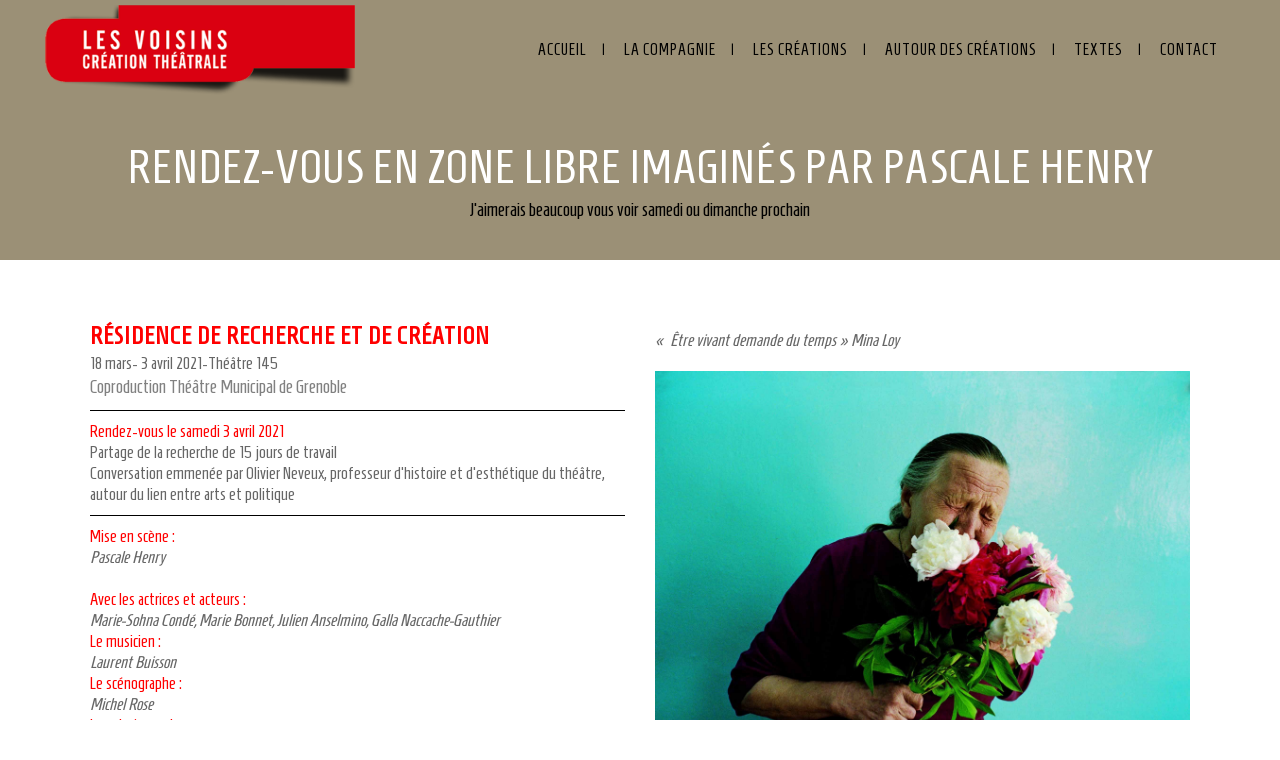

--- FILE ---
content_type: text/html; charset=UTF-8
request_url: http://lesvoisins.org/jaimerais/
body_size: 14005
content:
	<!DOCTYPE html>
<html lang="fr-FR">
<head>
	<meta charset="UTF-8" />
	
	<title>Les Voisins du Dessous |   Rendez-vous en zone libre imaginés par Pascale Henry</title>

	
			
						<meta name="viewport" content="width=device-width,initial-scale=1,user-scalable=no">
		
	<link rel="profile" href="http://gmpg.org/xfn/11" />
	<link rel="pingback" href="http://lesvoisins.org/xmlrpc.php" />
	<link rel="shortcut icon" type="image/x-icon" href="http://demo.qodeinteractive.com/bridge10/wp-content/themes/bridge/img/favicon.ico">
	<link rel="apple-touch-icon" href="http://demo.qodeinteractive.com/bridge10/wp-content/themes/bridge/img/favicon.ico"/>
	<link href='//fonts.googleapis.com/css?family=Raleway:100,200,300,400,500,600,700,800,900,300italic,400italic|Homenaje:100,200,300,400,500,600,700,800,900,300italic,400italic|Yanone+Kaffeesatz:100,200,300,400,500,600,700,800,900,300italic,400italic&subset=latin,latin-ext' rel='stylesheet' type='text/css'>
<meta name='robots' content='max-image-preview:large' />
<link rel='dns-prefetch' href='//maps.googleapis.com' />
<link rel='dns-prefetch' href='//www.google.com' />
<link rel='dns-prefetch' href='//w.sharethis.com' />
<link rel='dns-prefetch' href='//fonts.googleapis.com' />
<link rel="alternate" type="application/rss+xml" title="Les Voisins du Dessous &raquo; Flux" href="https://lesvoisins.org/feed/" />
<link rel="alternate" type="application/rss+xml" title="Les Voisins du Dessous &raquo; Flux des commentaires" href="https://lesvoisins.org/comments/feed/" />
<script type="text/javascript">
/* <![CDATA[ */
window._wpemojiSettings = {"baseUrl":"https:\/\/s.w.org\/images\/core\/emoji\/14.0.0\/72x72\/","ext":".png","svgUrl":"https:\/\/s.w.org\/images\/core\/emoji\/14.0.0\/svg\/","svgExt":".svg","source":{"concatemoji":"http:\/\/lesvoisins.org\/wp-includes\/js\/wp-emoji-release.min.js?ver=6.4.7"}};
/*! This file is auto-generated */
!function(i,n){var o,s,e;function c(e){try{var t={supportTests:e,timestamp:(new Date).valueOf()};sessionStorage.setItem(o,JSON.stringify(t))}catch(e){}}function p(e,t,n){e.clearRect(0,0,e.canvas.width,e.canvas.height),e.fillText(t,0,0);var t=new Uint32Array(e.getImageData(0,0,e.canvas.width,e.canvas.height).data),r=(e.clearRect(0,0,e.canvas.width,e.canvas.height),e.fillText(n,0,0),new Uint32Array(e.getImageData(0,0,e.canvas.width,e.canvas.height).data));return t.every(function(e,t){return e===r[t]})}function u(e,t,n){switch(t){case"flag":return n(e,"\ud83c\udff3\ufe0f\u200d\u26a7\ufe0f","\ud83c\udff3\ufe0f\u200b\u26a7\ufe0f")?!1:!n(e,"\ud83c\uddfa\ud83c\uddf3","\ud83c\uddfa\u200b\ud83c\uddf3")&&!n(e,"\ud83c\udff4\udb40\udc67\udb40\udc62\udb40\udc65\udb40\udc6e\udb40\udc67\udb40\udc7f","\ud83c\udff4\u200b\udb40\udc67\u200b\udb40\udc62\u200b\udb40\udc65\u200b\udb40\udc6e\u200b\udb40\udc67\u200b\udb40\udc7f");case"emoji":return!n(e,"\ud83e\udef1\ud83c\udffb\u200d\ud83e\udef2\ud83c\udfff","\ud83e\udef1\ud83c\udffb\u200b\ud83e\udef2\ud83c\udfff")}return!1}function f(e,t,n){var r="undefined"!=typeof WorkerGlobalScope&&self instanceof WorkerGlobalScope?new OffscreenCanvas(300,150):i.createElement("canvas"),a=r.getContext("2d",{willReadFrequently:!0}),o=(a.textBaseline="top",a.font="600 32px Arial",{});return e.forEach(function(e){o[e]=t(a,e,n)}),o}function t(e){var t=i.createElement("script");t.src=e,t.defer=!0,i.head.appendChild(t)}"undefined"!=typeof Promise&&(o="wpEmojiSettingsSupports",s=["flag","emoji"],n.supports={everything:!0,everythingExceptFlag:!0},e=new Promise(function(e){i.addEventListener("DOMContentLoaded",e,{once:!0})}),new Promise(function(t){var n=function(){try{var e=JSON.parse(sessionStorage.getItem(o));if("object"==typeof e&&"number"==typeof e.timestamp&&(new Date).valueOf()<e.timestamp+604800&&"object"==typeof e.supportTests)return e.supportTests}catch(e){}return null}();if(!n){if("undefined"!=typeof Worker&&"undefined"!=typeof OffscreenCanvas&&"undefined"!=typeof URL&&URL.createObjectURL&&"undefined"!=typeof Blob)try{var e="postMessage("+f.toString()+"("+[JSON.stringify(s),u.toString(),p.toString()].join(",")+"));",r=new Blob([e],{type:"text/javascript"}),a=new Worker(URL.createObjectURL(r),{name:"wpTestEmojiSupports"});return void(a.onmessage=function(e){c(n=e.data),a.terminate(),t(n)})}catch(e){}c(n=f(s,u,p))}t(n)}).then(function(e){for(var t in e)n.supports[t]=e[t],n.supports.everything=n.supports.everything&&n.supports[t],"flag"!==t&&(n.supports.everythingExceptFlag=n.supports.everythingExceptFlag&&n.supports[t]);n.supports.everythingExceptFlag=n.supports.everythingExceptFlag&&!n.supports.flag,n.DOMReady=!1,n.readyCallback=function(){n.DOMReady=!0}}).then(function(){return e}).then(function(){var e;n.supports.everything||(n.readyCallback(),(e=n.source||{}).concatemoji?t(e.concatemoji):e.wpemoji&&e.twemoji&&(t(e.twemoji),t(e.wpemoji)))}))}((window,document),window._wpemojiSettings);
/* ]]> */
</script>
<link rel='stylesheet' id='sdm-styles-css' href='http://lesvoisins.org/wp-content/plugins/simple-download-monitor/css/sdm_wp_styles.css?ver=6.4.7' type='text/css' media='all' />
<link rel='stylesheet' id='timeline-css-css' href='http://lesvoisins.org/wp-content/plugins/content_timeline/css/frontend/timeline.css?ver=6.4.7' type='text/css' media='all' />
<link rel='stylesheet' id='customScroll-css-css' href='http://lesvoisins.org/wp-content/plugins/content_timeline/css/frontend/jquery.mCustomScrollbar.css?ver=6.4.7' type='text/css' media='all' />
<link rel='stylesheet' id='prettyPhoto-css-css' href='http://lesvoisins.org/wp-content/plugins/content_timeline/css/frontend/prettyPhoto.css?ver=6.4.7' type='text/css' media='all' />
<style id='wp-emoji-styles-inline-css' type='text/css'>

	img.wp-smiley, img.emoji {
		display: inline !important;
		border: none !important;
		box-shadow: none !important;
		height: 1em !important;
		width: 1em !important;
		margin: 0 0.07em !important;
		vertical-align: -0.1em !important;
		background: none !important;
		padding: 0 !important;
	}
</style>
<link rel='stylesheet' id='wp-block-library-css' href='http://lesvoisins.org/wp-includes/css/dist/block-library/style.min.css?ver=6.4.7' type='text/css' media='all' />
<style id='classic-theme-styles-inline-css' type='text/css'>
/*! This file is auto-generated */
.wp-block-button__link{color:#fff;background-color:#32373c;border-radius:9999px;box-shadow:none;text-decoration:none;padding:calc(.667em + 2px) calc(1.333em + 2px);font-size:1.125em}.wp-block-file__button{background:#32373c;color:#fff;text-decoration:none}
</style>
<style id='global-styles-inline-css' type='text/css'>
body{--wp--preset--color--black: #000000;--wp--preset--color--cyan-bluish-gray: #abb8c3;--wp--preset--color--white: #ffffff;--wp--preset--color--pale-pink: #f78da7;--wp--preset--color--vivid-red: #cf2e2e;--wp--preset--color--luminous-vivid-orange: #ff6900;--wp--preset--color--luminous-vivid-amber: #fcb900;--wp--preset--color--light-green-cyan: #7bdcb5;--wp--preset--color--vivid-green-cyan: #00d084;--wp--preset--color--pale-cyan-blue: #8ed1fc;--wp--preset--color--vivid-cyan-blue: #0693e3;--wp--preset--color--vivid-purple: #9b51e0;--wp--preset--gradient--vivid-cyan-blue-to-vivid-purple: linear-gradient(135deg,rgba(6,147,227,1) 0%,rgb(155,81,224) 100%);--wp--preset--gradient--light-green-cyan-to-vivid-green-cyan: linear-gradient(135deg,rgb(122,220,180) 0%,rgb(0,208,130) 100%);--wp--preset--gradient--luminous-vivid-amber-to-luminous-vivid-orange: linear-gradient(135deg,rgba(252,185,0,1) 0%,rgba(255,105,0,1) 100%);--wp--preset--gradient--luminous-vivid-orange-to-vivid-red: linear-gradient(135deg,rgba(255,105,0,1) 0%,rgb(207,46,46) 100%);--wp--preset--gradient--very-light-gray-to-cyan-bluish-gray: linear-gradient(135deg,rgb(238,238,238) 0%,rgb(169,184,195) 100%);--wp--preset--gradient--cool-to-warm-spectrum: linear-gradient(135deg,rgb(74,234,220) 0%,rgb(151,120,209) 20%,rgb(207,42,186) 40%,rgb(238,44,130) 60%,rgb(251,105,98) 80%,rgb(254,248,76) 100%);--wp--preset--gradient--blush-light-purple: linear-gradient(135deg,rgb(255,206,236) 0%,rgb(152,150,240) 100%);--wp--preset--gradient--blush-bordeaux: linear-gradient(135deg,rgb(254,205,165) 0%,rgb(254,45,45) 50%,rgb(107,0,62) 100%);--wp--preset--gradient--luminous-dusk: linear-gradient(135deg,rgb(255,203,112) 0%,rgb(199,81,192) 50%,rgb(65,88,208) 100%);--wp--preset--gradient--pale-ocean: linear-gradient(135deg,rgb(255,245,203) 0%,rgb(182,227,212) 50%,rgb(51,167,181) 100%);--wp--preset--gradient--electric-grass: linear-gradient(135deg,rgb(202,248,128) 0%,rgb(113,206,126) 100%);--wp--preset--gradient--midnight: linear-gradient(135deg,rgb(2,3,129) 0%,rgb(40,116,252) 100%);--wp--preset--font-size--small: 13px;--wp--preset--font-size--medium: 20px;--wp--preset--font-size--large: 36px;--wp--preset--font-size--x-large: 42px;--wp--preset--spacing--20: 0.44rem;--wp--preset--spacing--30: 0.67rem;--wp--preset--spacing--40: 1rem;--wp--preset--spacing--50: 1.5rem;--wp--preset--spacing--60: 2.25rem;--wp--preset--spacing--70: 3.38rem;--wp--preset--spacing--80: 5.06rem;--wp--preset--shadow--natural: 6px 6px 9px rgba(0, 0, 0, 0.2);--wp--preset--shadow--deep: 12px 12px 50px rgba(0, 0, 0, 0.4);--wp--preset--shadow--sharp: 6px 6px 0px rgba(0, 0, 0, 0.2);--wp--preset--shadow--outlined: 6px 6px 0px -3px rgba(255, 255, 255, 1), 6px 6px rgba(0, 0, 0, 1);--wp--preset--shadow--crisp: 6px 6px 0px rgba(0, 0, 0, 1);}:where(.is-layout-flex){gap: 0.5em;}:where(.is-layout-grid){gap: 0.5em;}body .is-layout-flow > .alignleft{float: left;margin-inline-start: 0;margin-inline-end: 2em;}body .is-layout-flow > .alignright{float: right;margin-inline-start: 2em;margin-inline-end: 0;}body .is-layout-flow > .aligncenter{margin-left: auto !important;margin-right: auto !important;}body .is-layout-constrained > .alignleft{float: left;margin-inline-start: 0;margin-inline-end: 2em;}body .is-layout-constrained > .alignright{float: right;margin-inline-start: 2em;margin-inline-end: 0;}body .is-layout-constrained > .aligncenter{margin-left: auto !important;margin-right: auto !important;}body .is-layout-constrained > :where(:not(.alignleft):not(.alignright):not(.alignfull)){max-width: var(--wp--style--global--content-size);margin-left: auto !important;margin-right: auto !important;}body .is-layout-constrained > .alignwide{max-width: var(--wp--style--global--wide-size);}body .is-layout-flex{display: flex;}body .is-layout-flex{flex-wrap: wrap;align-items: center;}body .is-layout-flex > *{margin: 0;}body .is-layout-grid{display: grid;}body .is-layout-grid > *{margin: 0;}:where(.wp-block-columns.is-layout-flex){gap: 2em;}:where(.wp-block-columns.is-layout-grid){gap: 2em;}:where(.wp-block-post-template.is-layout-flex){gap: 1.25em;}:where(.wp-block-post-template.is-layout-grid){gap: 1.25em;}.has-black-color{color: var(--wp--preset--color--black) !important;}.has-cyan-bluish-gray-color{color: var(--wp--preset--color--cyan-bluish-gray) !important;}.has-white-color{color: var(--wp--preset--color--white) !important;}.has-pale-pink-color{color: var(--wp--preset--color--pale-pink) !important;}.has-vivid-red-color{color: var(--wp--preset--color--vivid-red) !important;}.has-luminous-vivid-orange-color{color: var(--wp--preset--color--luminous-vivid-orange) !important;}.has-luminous-vivid-amber-color{color: var(--wp--preset--color--luminous-vivid-amber) !important;}.has-light-green-cyan-color{color: var(--wp--preset--color--light-green-cyan) !important;}.has-vivid-green-cyan-color{color: var(--wp--preset--color--vivid-green-cyan) !important;}.has-pale-cyan-blue-color{color: var(--wp--preset--color--pale-cyan-blue) !important;}.has-vivid-cyan-blue-color{color: var(--wp--preset--color--vivid-cyan-blue) !important;}.has-vivid-purple-color{color: var(--wp--preset--color--vivid-purple) !important;}.has-black-background-color{background-color: var(--wp--preset--color--black) !important;}.has-cyan-bluish-gray-background-color{background-color: var(--wp--preset--color--cyan-bluish-gray) !important;}.has-white-background-color{background-color: var(--wp--preset--color--white) !important;}.has-pale-pink-background-color{background-color: var(--wp--preset--color--pale-pink) !important;}.has-vivid-red-background-color{background-color: var(--wp--preset--color--vivid-red) !important;}.has-luminous-vivid-orange-background-color{background-color: var(--wp--preset--color--luminous-vivid-orange) !important;}.has-luminous-vivid-amber-background-color{background-color: var(--wp--preset--color--luminous-vivid-amber) !important;}.has-light-green-cyan-background-color{background-color: var(--wp--preset--color--light-green-cyan) !important;}.has-vivid-green-cyan-background-color{background-color: var(--wp--preset--color--vivid-green-cyan) !important;}.has-pale-cyan-blue-background-color{background-color: var(--wp--preset--color--pale-cyan-blue) !important;}.has-vivid-cyan-blue-background-color{background-color: var(--wp--preset--color--vivid-cyan-blue) !important;}.has-vivid-purple-background-color{background-color: var(--wp--preset--color--vivid-purple) !important;}.has-black-border-color{border-color: var(--wp--preset--color--black) !important;}.has-cyan-bluish-gray-border-color{border-color: var(--wp--preset--color--cyan-bluish-gray) !important;}.has-white-border-color{border-color: var(--wp--preset--color--white) !important;}.has-pale-pink-border-color{border-color: var(--wp--preset--color--pale-pink) !important;}.has-vivid-red-border-color{border-color: var(--wp--preset--color--vivid-red) !important;}.has-luminous-vivid-orange-border-color{border-color: var(--wp--preset--color--luminous-vivid-orange) !important;}.has-luminous-vivid-amber-border-color{border-color: var(--wp--preset--color--luminous-vivid-amber) !important;}.has-light-green-cyan-border-color{border-color: var(--wp--preset--color--light-green-cyan) !important;}.has-vivid-green-cyan-border-color{border-color: var(--wp--preset--color--vivid-green-cyan) !important;}.has-pale-cyan-blue-border-color{border-color: var(--wp--preset--color--pale-cyan-blue) !important;}.has-vivid-cyan-blue-border-color{border-color: var(--wp--preset--color--vivid-cyan-blue) !important;}.has-vivid-purple-border-color{border-color: var(--wp--preset--color--vivid-purple) !important;}.has-vivid-cyan-blue-to-vivid-purple-gradient-background{background: var(--wp--preset--gradient--vivid-cyan-blue-to-vivid-purple) !important;}.has-light-green-cyan-to-vivid-green-cyan-gradient-background{background: var(--wp--preset--gradient--light-green-cyan-to-vivid-green-cyan) !important;}.has-luminous-vivid-amber-to-luminous-vivid-orange-gradient-background{background: var(--wp--preset--gradient--luminous-vivid-amber-to-luminous-vivid-orange) !important;}.has-luminous-vivid-orange-to-vivid-red-gradient-background{background: var(--wp--preset--gradient--luminous-vivid-orange-to-vivid-red) !important;}.has-very-light-gray-to-cyan-bluish-gray-gradient-background{background: var(--wp--preset--gradient--very-light-gray-to-cyan-bluish-gray) !important;}.has-cool-to-warm-spectrum-gradient-background{background: var(--wp--preset--gradient--cool-to-warm-spectrum) !important;}.has-blush-light-purple-gradient-background{background: var(--wp--preset--gradient--blush-light-purple) !important;}.has-blush-bordeaux-gradient-background{background: var(--wp--preset--gradient--blush-bordeaux) !important;}.has-luminous-dusk-gradient-background{background: var(--wp--preset--gradient--luminous-dusk) !important;}.has-pale-ocean-gradient-background{background: var(--wp--preset--gradient--pale-ocean) !important;}.has-electric-grass-gradient-background{background: var(--wp--preset--gradient--electric-grass) !important;}.has-midnight-gradient-background{background: var(--wp--preset--gradient--midnight) !important;}.has-small-font-size{font-size: var(--wp--preset--font-size--small) !important;}.has-medium-font-size{font-size: var(--wp--preset--font-size--medium) !important;}.has-large-font-size{font-size: var(--wp--preset--font-size--large) !important;}.has-x-large-font-size{font-size: var(--wp--preset--font-size--x-large) !important;}
.wp-block-navigation a:where(:not(.wp-element-button)){color: inherit;}
:where(.wp-block-post-template.is-layout-flex){gap: 1.25em;}:where(.wp-block-post-template.is-layout-grid){gap: 1.25em;}
:where(.wp-block-columns.is-layout-flex){gap: 2em;}:where(.wp-block-columns.is-layout-grid){gap: 2em;}
.wp-block-pullquote{font-size: 1.5em;line-height: 1.6;}
</style>
<link rel='stylesheet' id='layerslider-css' href='http://lesvoisins.org/wp-content/plugins/LayerSlider/static/css/layerslider.css?ver=5.6.2' type='text/css' media='all' />
<link rel='stylesheet' id='ls-google-fonts-css' href='http://fonts.googleapis.com/css?family=Lato:100,300,regular,700,900%7COpen+Sans:300%7CIndie+Flower:regular%7COswald:300,regular,700&#038;subset=latin%2Clatin-ext' type='text/css' media='all' />
<link rel='stylesheet' id='contact-form-7-css' href='http://lesvoisins.org/wp-content/plugins/contact-form-7/includes/css/styles.css?ver=5.7.7' type='text/css' media='all' />
<link rel='stylesheet' id='default_style-css' href='http://lesvoisins.org/wp-content/themes/bridge/style.css?ver=6.4.7' type='text/css' media='all' />
<link rel='stylesheet' id='qode-font-awesome-css' href='http://lesvoisins.org/wp-content/themes/bridge/css/font-awesome/css/font-awesome.min.css?ver=6.4.7' type='text/css' media='all' />
<link rel='stylesheet' id='qode-elegant-icons-css' href='http://lesvoisins.org/wp-content/themes/bridge/css/elegant-icons/style.min.css?ver=6.4.7' type='text/css' media='all' />
<link rel='stylesheet' id='stylesheet-css' href='http://lesvoisins.org/wp-content/themes/bridge/css/stylesheet.min.css?ver=6.4.7' type='text/css' media='all' />
<link rel='stylesheet' id='mac_stylesheet-css' href='http://lesvoisins.org/wp-content/themes/bridge/css/mac_stylesheet.css?ver=6.4.7' type='text/css' media='all' />
<link rel='stylesheet' id='webkit-css' href='http://lesvoisins.org/wp-content/themes/bridge/css/webkit_stylesheet.css?ver=6.4.7' type='text/css' media='all' />
<link rel='stylesheet' id='style_dynamic-css' href='http://lesvoisins.org/wp-content/themes/bridge/css/style_dynamic.css?ver=1461087241' type='text/css' media='all' />
<link rel='stylesheet' id='responsive-css' href='http://lesvoisins.org/wp-content/themes/bridge/css/responsive.min.css?ver=6.4.7' type='text/css' media='all' />
<link rel='stylesheet' id='style_dynamic_responsive-css' href='http://lesvoisins.org/wp-content/themes/bridge/css/style_dynamic_responsive.css?ver=1461087241' type='text/css' media='all' />
<link rel='stylesheet' id='js_composer_front-css' href='http://lesvoisins.org/wp-content/plugins/js_composer/assets/css/js_composer.min.css?ver=4.12' type='text/css' media='all' />
<link rel='stylesheet' id='custom_css-css' href='http://lesvoisins.org/wp-content/themes/bridge/css/custom_css.css?ver=1461087241' type='text/css' media='all' />
<link rel='stylesheet' id='evcal_google_fonts-css' href='//fonts.googleapis.com/css?family=Oswald%3A400%2C300%7COpen+Sans%3A400%2C300&#038;ver=6.4.7' type='text/css' media='screen' />
<link rel='stylesheet' id='evcal_cal_default-css' href='http://lesvoisins.org/wp-content/plugins/eventON/assets/css/eventon_styles.css?ver=6.4.7' type='text/css' media='all' />
<link rel='stylesheet' id='evo_font_icons-css' href='http://lesvoisins.org/wp-content/plugins/eventON/assets/fonts/font-awesome.css?ver=6.4.7' type='text/css' media='all' />
<style id='akismet-widget-style-inline-css' type='text/css'>

			.a-stats {
				--akismet-color-mid-green: #357b49;
				--akismet-color-white: #fff;
				--akismet-color-light-grey: #f6f7f7;

				max-width: 350px;
				width: auto;
			}

			.a-stats * {
				all: unset;
				box-sizing: border-box;
			}

			.a-stats strong {
				font-weight: 600;
			}

			.a-stats a.a-stats__link,
			.a-stats a.a-stats__link:visited,
			.a-stats a.a-stats__link:active {
				background: var(--akismet-color-mid-green);
				border: none;
				box-shadow: none;
				border-radius: 8px;
				color: var(--akismet-color-white);
				cursor: pointer;
				display: block;
				font-family: -apple-system, BlinkMacSystemFont, 'Segoe UI', 'Roboto', 'Oxygen-Sans', 'Ubuntu', 'Cantarell', 'Helvetica Neue', sans-serif;
				font-weight: 500;
				padding: 12px;
				text-align: center;
				text-decoration: none;
				transition: all 0.2s ease;
			}

			/* Extra specificity to deal with TwentyTwentyOne focus style */
			.widget .a-stats a.a-stats__link:focus {
				background: var(--akismet-color-mid-green);
				color: var(--akismet-color-white);
				text-decoration: none;
			}

			.a-stats a.a-stats__link:hover {
				filter: brightness(110%);
				box-shadow: 0 4px 12px rgba(0, 0, 0, 0.06), 0 0 2px rgba(0, 0, 0, 0.16);
			}

			.a-stats .count {
				color: var(--akismet-color-white);
				display: block;
				font-size: 1.5em;
				line-height: 1.4;
				padding: 0 13px;
				white-space: nowrap;
			}
		
</style>
<link rel='stylesheet' id='childstyle-css' href='http://lesvoisins.org/wp-content/themes/bridge-child/style.css?ver=6.4.7' type='text/css' media='all' />
<link rel='stylesheet' id='bsf-Defaults-css' href='https://lesvoisins.org/wp-content/uploads/smile_fonts/Defaults/Defaults.css?ver=6.4.7' type='text/css' media='all' />
<script type="text/javascript" src="http://lesvoisins.org/wp-includes/js/jquery/jquery.min.js?ver=3.7.1" id="jquery-core-js"></script>
<script type="text/javascript" src="http://lesvoisins.org/wp-includes/js/jquery/jquery-migrate.min.js?ver=3.4.1" id="jquery-migrate-js"></script>
<script type="text/javascript" src="http://lesvoisins.org/wp-content/plugins/content_timeline/js/frontend/jquery.easing.1.3.js?ver=6.4.7" id="jQuery-easing-js"></script>
<script type="text/javascript" src="http://lesvoisins.org/wp-content/plugins/content_timeline/js/frontend/jquery.timeline.min.js?ver=6.4.7" id="jQuery-timeline-js"></script>
<script type="text/javascript" src="http://lesvoisins.org/wp-content/plugins/content_timeline/js/frontend/jquery.mousewheel.min.js?ver=6.4.7" id="jQuery-mousew-js"></script>
<script type="text/javascript" src="http://lesvoisins.org/wp-content/plugins/content_timeline/js/frontend/jquery.mCustomScrollbar.min.js?ver=6.4.7" id="jQuery-customScroll-js"></script>
<script type="text/javascript" src="http://lesvoisins.org/wp-content/plugins/content_timeline/js/frontend/rollover.js?ver=6.4.7" id="rollover-js"></script>
<script type="text/javascript" src="http://lesvoisins.org/wp-content/plugins/content_timeline/js/frontend/jquery.prettyPhoto.js?ver=6.4.7" id="jquery-prettyPhoto-js"></script>
<script type="text/javascript" src="http://lesvoisins.org/wp-content/plugins/LayerSlider/static/js/greensock.js?ver=1.11.8" id="greensock-js"></script>
<script type="text/javascript" src="http://lesvoisins.org/wp-content/plugins/LayerSlider/static/js/layerslider.kreaturamedia.jquery.js?ver=5.6.2" id="layerslider-js"></script>
<script type="text/javascript" src="http://lesvoisins.org/wp-content/plugins/LayerSlider/static/js/layerslider.transitions.js?ver=5.6.2" id="layerslider-transitions-js"></script>
<script type="text/javascript" id="sdm-scripts-js-extra">
/* <![CDATA[ */
var sdm_ajax_script = {"ajaxurl":"https:\/\/lesvoisins.org\/wp-admin\/admin-ajax.php"};
/* ]]> */
</script>
<script type="text/javascript" src="http://lesvoisins.org/wp-content/plugins/simple-download-monitor/js/sdm_wp_scripts.js?ver=6.4.7" id="sdm-scripts-js"></script>
<script id='st_insights_js' type="text/javascript" src="http://w.sharethis.com/button/st_insights.js?publisher=eba0f3ba-f9ab-408c-bc68-c28af5afe749&amp;product=feather&amp;ver=1749023615" id="feather-sharethis-js"></script>
<link rel="https://api.w.org/" href="https://lesvoisins.org/wp-json/" /><link rel="alternate" type="application/json" href="https://lesvoisins.org/wp-json/wp/v2/pages/17385" /><link rel="EditURI" type="application/rsd+xml" title="RSD" href="https://lesvoisins.org/xmlrpc.php?rsd" />
<meta name="generator" content="WordPress 6.4.7" />
<link rel="canonical" href="https://lesvoisins.org/jaimerais/" />
<link rel='shortlink' href='https://lesvoisins.org/?p=17385' />
<link rel="alternate" type="application/json+oembed" href="https://lesvoisins.org/wp-json/oembed/1.0/embed?url=https%3A%2F%2Flesvoisins.org%2Fjaimerais%2F" />
<link rel="alternate" type="text/xml+oembed" href="https://lesvoisins.org/wp-json/oembed/1.0/embed?url=https%3A%2F%2Flesvoisins.org%2Fjaimerais%2F&#038;format=xml" />
<link href="http://fonts.googleapis.com/css?family=Montserrat" rel="stylesheet" type="text/css">

<!-- EventON Version -->
<meta name="generator" content="EventON 2.3.8" />

<meta name="generator" content="Powered by Visual Composer - drag and drop page builder for WordPress."/>
<!--[if lte IE 9]><link rel="stylesheet" type="text/css" href="http://lesvoisins.org/wp-content/plugins/js_composer/assets/css/vc_lte_ie9.min.css" media="screen"><![endif]--><!--[if IE  8]><link rel="stylesheet" type="text/css" href="http://lesvoisins.org/wp-content/plugins/js_composer/assets/css/vc-ie8.min.css" media="screen"><![endif]-->
<style type="text/css"></style>
<style>
.synved-social-resolution-single {
display: inline-block;
}
.synved-social-resolution-normal {
display: inline-block;
}
.synved-social-resolution-hidef {
display: none;
}

@media only screen and (min--moz-device-pixel-ratio: 2),
only screen and (-o-min-device-pixel-ratio: 2/1),
only screen and (-webkit-min-device-pixel-ratio: 2),
only screen and (min-device-pixel-ratio: 2),
only screen and (min-resolution: 2dppx),
only screen and (min-resolution: 192dpi) {
	.synved-social-resolution-normal {
	display: none;
	}
	.synved-social-resolution-hidef {
	display: inline-block;
	}
}
</style><noscript><style type="text/css"> .wpb_animate_when_almost_visible { opacity: 1; }</style></noscript></head>

<body class="page-template-default page page-id-17385   vertical_menu_transparency vertical_menu_transparency_on qode-child-theme-ver-1.0.0 qode-theme-ver-7.8 wpb-js-composer js-comp-ver-4.12 vc_responsive">

						<div class="wrapper">
	<div class="wrapper_inner">
	<!-- Google Analytics start -->
		<!-- Google Analytics end -->

	


<header class=" scroll_header_top_area dark stick scrolled_not_transparent header_style_on_scroll page_header">
    <div class="header_inner clearfix">

		<div class="header_top_bottom_holder">
		<div class="header_bottom clearfix" style=' background-color:rgba(155, 144, 118, 1);' >
		                    					<div class="header_inner_left">
                        													<div class="mobile_menu_button">
                                <span>
                                    <i class="qode_icon_font_awesome fa fa-bars " ></i>                                </span>
                            </div>
												<div class="logo_wrapper">
                            							<div class="q_logo">
								<a href="https://lesvoisins.org/">
									<img class="normal" src="http://lesvoisins.org/wp-content/uploads/2015/09/LOGO_VOISINS-ombre.png" alt="Logo"/>
									<img class="light" src="http://lesvoisins.org/wp-content/uploads/2015/09/LOGO_VOISINS-ombre.png" alt="Logo"/>
									<img class="dark" src="http://lesvoisins.org/wp-content/uploads/2015/09/LOGO_VOISINS-ombre.png" alt="Logo"/>
									<img class="sticky" src="http://lesvoisins.org/wp-content/uploads/2015/09/LOGO_VOISINS-ombre.png" alt="Logo"/>
									<img class="mobile" src="http://lesvoisins.org/wp-content/uploads/2015/09/LOGO_VOISINS-ombre.png" alt="Logo"/>
																	</a>
							</div>
                            						</div>
                                                					</div>
                    					                                                							<div class="header_inner_right">
                                <div class="side_menu_button_wrapper right">
																		                                    <div class="side_menu_button">
									
										                                                                                                                    </div>
                                </div>
							</div>
												
												
						<nav class="main_menu drop_down right">
						<ul id="menu-total" class=""><li id="nav-menu-item-17549" class="menu-item menu-item-type-post_type menu-item-object-page menu-item-home  narrow"><a href="https://lesvoisins.org/" class=""><i class="menu_icon blank fa"></i><span>Accueil</span><span class="plus"></span></a></li>
<li id="nav-menu-item-16451" class="menu-item menu-item-type-custom menu-item-object-custom menu-item-has-children  has_sub narrow"><a href="#" class=""><i class="menu_icon blank fa"></i><span>La compagnie</span><span class="plus"></span></a>
<div class="second"><div class="inner"><ul>
	<li id="nav-menu-item-16452" class="menu-item menu-item-type-post_type menu-item-object-page "><a href="https://lesvoisins.org/pascale-henry/" class=""><i class="menu_icon blank fa"></i><span>Pascale Henry</span><span class="plus"></span></a></li>
	<li id="nav-menu-item-16453" class="menu-item menu-item-type-post_type menu-item-object-page "><a href="https://lesvoisins.org/la-ligne-artistique/" class=""><i class="menu_icon blank fa"></i><span>La ligne artistique</span><span class="plus"></span></a></li>
	<li id="nav-menu-item-16595" class="menu-item menu-item-type-post_type menu-item-object-page "><a href="https://lesvoisins.org/lhistorique/" class=""><i class="menu_icon blank fa"></i><span>L’historique</span><span class="plus"></span></a></li>
	<li id="nav-menu-item-16458" class="menu-item menu-item-type-custom menu-item-object-custom menu-item-has-children sub"><a href="#" class=""><i class="menu_icon blank fa"></i><span>On parle de nous</span><span class="plus"></span><i class="q_menu_arrow fa fa-angle-right"></i></a>
	<ul>
		<li id="nav-menu-item-18041" class="menu-item menu-item-type-post_type menu-item-object-page "><a href="https://lesvoisins.org/presse-prives-de-feuilles/" class=""><i class="menu_icon blank fa"></i><span>Privés de feuilles…</span><span class="plus"></span></a></li>
		<li id="nav-menu-item-18036" class="menu-item menu-item-type-post_type menu-item-object-page "><a href="https://lesvoisins.org/presse-lesintrepides/" class=""><i class="menu_icon blank fa"></i><span>Les Intrépides</span><span class="plus"></span></a></li>
		<li id="nav-menu-item-17335" class="menu-item menu-item-type-post_type menu-item-object-page "><a href="https://lesvoisins.org/presse-dans-les-yeux-du-ciel-2/" class=""><i class="menu_icon blank fa"></i><span>Présence(s)</span><span class="plus"></span></a></li>
		<li id="nav-menu-item-17207" class="menu-item menu-item-type-post_type menu-item-object-page "><a href="https://lesvoisins.org/presse-dans-les-yeux-du-ciel/" class=""><i class="menu_icon blank fa"></i><span>Dans les yeux du ciel</span><span class="plus"></span></a></li>
		<li id="nav-menu-item-16590" class="menu-item menu-item-type-post_type menu-item-object-page "><a href="https://lesvoisins.org/presse-modele-vivant/" class=""><i class="menu_icon blank fa"></i><span>Modèle vivant</span><span class="plus"></span></a></li>
		<li id="nav-menu-item-16591" class="menu-item menu-item-type-post_type menu-item-object-page "><a href="https://lesvoisins.org/presse-ce-qui-na-pas-de-nom/" class=""><i class="menu_icon blank fa"></i><span>Ce qui n&rsquo;a pas de nom</span><span class="plus"></span></a></li>
		<li id="nav-menu-item-16473" class="menu-item menu-item-type-post_type menu-item-object-page "><a href="https://lesvoisins.org/presse-a-demain/" class=""><i class="menu_icon blank fa"></i><span>A demain</span><span class="plus"></span></a></li>
		<li id="nav-menu-item-16592" class="menu-item menu-item-type-post_type menu-item-object-page "><a href="https://lesvoisins.org/presse-alice-au-pays-des-merdveilles/" class=""><i class="menu_icon blank fa"></i><span>Alice au pays des mer(d)veilles</span><span class="plus"></span></a></li>
		<li id="nav-menu-item-16593" class="menu-item menu-item-type-post_type menu-item-object-page "><a href="https://lesvoisins.org/presse-far-away/" class=""><i class="menu_icon blank fa"></i><span>Far away</span><span class="plus"></span></a></li>
		<li id="nav-menu-item-16594" class="menu-item menu-item-type-post_type menu-item-object-page "><a href="https://lesvoisins.org/presse-therese-en-mille-morceaux/" class=""><i class="menu_icon blank fa"></i><span>Thérèse en mille morceaux</span><span class="plus"></span></a></li>
	</ul>
</li>
	<li id="nav-menu-item-16456" class="menu-item menu-item-type-post_type menu-item-object-page "><a href="https://lesvoisins.org/les-partenaires-et-soutiens/" class=""><i class="menu_icon blank fa"></i><span>Les partenaires et soutiens</span><span class="plus"></span></a></li>
</ul></div></div>
</li>
<li id="nav-menu-item-16363" class="menu-item menu-item-type-custom menu-item-object-custom current-menu-ancestor current-menu-parent menu-item-has-children active has_sub narrow"><a href="#" class=" current "><i class="menu_icon blank fa"></i><span>Les créations</span><span class="plus"></span></a>
<div class="second"><div class="inner"><ul>
	<li id="nav-menu-item-18398" class="menu-item menu-item-type-post_type menu-item-object-page "><a href="https://lesvoisins.org/chiennesdegarde/" class=""><i class="menu_icon blank fa"></i><span>CHIENNES DE GARDE</span><span class="plus"></span></a></li>
	<li id="nav-menu-item-18250" class="menu-item menu-item-type-post_type menu-item-object-page "><a href="https://lesvoisins.org/danslelit/" class=""><i class="menu_icon blank fa"></i><span>Dans le lit de mon père (circonstances obligent)</span><span class="plus"></span></a></li>
	<li id="nav-menu-item-18024" class="menu-item menu-item-type-post_type menu-item-object-page "><a href="https://lesvoisins.org/tuparles-2/" class=""><i class="menu_icon blank fa"></i><span>TU PARLES !</span><span class="plus"></span></a></li>
	<li id="nav-menu-item-17760" class="menu-item menu-item-type-post_type menu-item-object-page "><a href="https://lesvoisins.org/aucoindufeu/" class=""><i class="menu_icon blank fa"></i><span>AU COIN DU FEU</span><span class="plus"></span></a></li>
	<li id="nav-menu-item-17862" class="menu-item menu-item-type-post_type menu-item-object-page "><a href="https://lesvoisins.org/audela/" class=""><i class="menu_icon blank fa"></i><span>AU-DELA OU LADY MACBETH</span><span class="plus"></span></a></li>
	<li id="nav-menu-item-17620" class="menu-item menu-item-type-post_type menu-item-object-page "><a href="https://lesvoisins.org/prives/" class=""><i class="menu_icon blank fa"></i><span>Privés de feuilles les arbres ne bruissent pas</span><span class="plus"></span></a></li>
	<li id="nav-menu-item-17925" class="menu-item menu-item-type-post_type menu-item-object-page "><a href="https://lesvoisins.org/legrandbrasier/" class=""><i class="menu_icon blank fa"></i><span>Le Grand Brasier#1</span><span class="plus"></span></a></li>
	<li id="nav-menu-item-17916" class="menu-item menu-item-type-post_type menu-item-object-page "><a href="https://lesvoisins.org/lesintrepides/" class=""><i class="menu_icon blank fa"></i><span>Les Intrépides</span><span class="plus"></span></a></li>
	<li id="nav-menu-item-17441" class="menu-item menu-item-type-post_type menu-item-object-page current-menu-item page_item page-item-17385 current_page_item "><a href="https://lesvoisins.org/jaimerais/" class=""><i class="menu_icon blank fa"></i><span>Rendez-vous en zone libre imaginés par Pascale Henry</span><span class="plus"></span></a></li>
	<li id="nav-menu-item-17069" class="menu-item menu-item-type-post_type menu-item-object-page "><a href="https://lesvoisins.org/presences-4/" class=""><i class="menu_icon blank fa"></i><span>PRÉSENCE(S)</span><span class="plus"></span></a></li>
	<li id="nav-menu-item-16644" class="menu-item menu-item-type-post_type menu-item-object-page "><a href="https://lesvoisins.org/dans-les-yeux-du-ciel/" class=""><i class="menu_icon blank fa"></i><span>DANS LES YEUX DU CIEL</span><span class="plus"></span></a></li>
	<li id="nav-menu-item-16457" class="menu-item menu-item-type-post_type menu-item-object-page "><a href="https://lesvoisins.org/modele-vivant/" class=""><i class="menu_icon blank fa"></i><span>MODÈLE VIVANT</span><span class="plus"></span></a></li>
	<li id="nav-menu-item-16397" class="menu-item menu-item-type-post_type menu-item-object-page "><a href="https://lesvoisins.org/ce-qui-na-pas-de-nom/" class=""><i class="menu_icon blank fa"></i><span>Ce qui n’a pas de nom</span><span class="plus"></span></a></li>
	<li id="nav-menu-item-16474" class="menu-item menu-item-type-post_type menu-item-object-page "><a href="https://lesvoisins.org/a-demain-4/" class=""><i class="menu_icon blank fa"></i><span>A demain</span><span class="plus"></span></a></li>
	<li id="nav-menu-item-16361" class="menu-item menu-item-type-post_type menu-item-object-page "><a href="https://lesvoisins.org/les-archives/" class=""><i class="menu_icon blank fa"></i><span>Les archives</span><span class="plus"></span></a></li>
</ul></div></div>
</li>
<li id="nav-menu-item-16726" class="menu-item menu-item-type-post_type menu-item-object-page  narrow"><a href="https://lesvoisins.org/autour-des-creations/" class=""><i class="menu_icon blank fa"></i><span>Autour des créations</span><span class="plus"></span></a></li>
<li id="nav-menu-item-16684" class="menu-item menu-item-type-custom menu-item-object-custom menu-item-has-children  has_sub narrow"><a href="#" class=""><i class="menu_icon blank fa"></i><span>Textes</span><span class="plus"></span></a>
<div class="second"><div class="inner"><ul>
	<li id="nav-menu-item-16881" class="menu-item menu-item-type-custom menu-item-object-custom menu-item-has-children sub"><a href="#" class=""><i class="menu_icon blank fa"></i><span>AUTRES ÉCRITS</span><span class="plus"></span><i class="q_menu_arrow fa fa-angle-right"></i></a>
	<ul>
		<li id="nav-menu-item-17252" class="menu-item menu-item-type-post_type menu-item-object-page "><a href="https://lesvoisins.org/texte-la-case-ou-rien-2/" class=""><i class="menu_icon blank fa"></i><span>Texte – Déraillement</span><span class="plus"></span></a></li>
		<li id="nav-menu-item-17188" class="menu-item menu-item-type-post_type menu-item-object-page "><a href="https://lesvoisins.org/texte-liberte/" class=""><i class="menu_icon blank fa"></i><span>Liberté</span><span class="plus"></span></a></li>
		<li id="nav-menu-item-16908" class="menu-item menu-item-type-post_type menu-item-object-page "><a href="https://lesvoisins.org/texte-reste-le-vent/" class=""><i class="menu_icon blank fa"></i><span>Reste le vent</span><span class="plus"></span></a></li>
		<li id="nav-menu-item-16909" class="menu-item menu-item-type-post_type menu-item-object-page "><a href="https://lesvoisins.org/texte-lettre-a-un-jeune-metteur-en-scene/" class=""><i class="menu_icon blank fa"></i><span>Lettre à un jeune metteur en scène</span><span class="plus"></span></a></li>
		<li id="nav-menu-item-16910" class="menu-item menu-item-type-post_type menu-item-object-page "><a href="https://lesvoisins.org/texte-la-case-ou-rien/" class=""><i class="menu_icon blank fa"></i><span>La case ou rien</span><span class="plus"></span></a></li>
		<li id="nav-menu-item-16911" class="menu-item menu-item-type-post_type menu-item-object-page "><a href="https://lesvoisins.org/texte-ce-qui-les-gardait-en-vie-les-tue/" class=""><i class="menu_icon blank fa"></i><span>Ce qui les gardait en vie les tue</span><span class="plus"></span></a></li>
		<li id="nav-menu-item-16912" class="menu-item menu-item-type-post_type menu-item-object-page "><a href="https://lesvoisins.org/texte-pascale-henry-journee-du-8-juin-lhabitude-de-la-liberte/" class=""><i class="menu_icon blank fa"></i><span>L’habitude de la liberté</span><span class="plus"></span></a></li>
		<li id="nav-menu-item-16913" class="menu-item menu-item-type-post_type menu-item-object-page "><a href="https://lesvoisins.org/texte-plastique-des-femmes/" class=""><i class="menu_icon blank fa"></i><span>Plastique des femmes</span><span class="plus"></span></a></li>
		<li id="nav-menu-item-16914" class="menu-item menu-item-type-post_type menu-item-object-page "><a href="https://lesvoisins.org/texte-mille-questions-pour-se-perdre/" class=""><i class="menu_icon blank fa"></i><span>MILLE QUESTIONS POUR SE PERDRE</span><span class="plus"></span></a></li>
		<li id="nav-menu-item-16915" class="menu-item menu-item-type-post_type menu-item-object-page "><a href="https://lesvoisins.org/texte-10-octobre-2011%e2%80%a8/" class=""><i class="menu_icon blank fa"></i><span>10 octobre 2011 </span><span class="plus"></span></a></li>
	</ul>
</li>
	<li id="nav-menu-item-16879" class="menu-item menu-item-type-custom menu-item-object-custom menu-item-has-children sub"><a href="#" class=""><i class="menu_icon blank fa"></i><span>THÉÂTRE</span><span class="plus"></span><i class="q_menu_arrow fa fa-angle-right"></i></a>
	<ul>
		<li id="nav-menu-item-16685" class="menu-item menu-item-type-post_type menu-item-object-page "><a href="https://lesvoisins.org/texte-presences/" class=""><i class="menu_icon blank fa"></i><span>PRÉSENCE(S)</span><span class="plus"></span></a></li>
		<li id="nav-menu-item-16686" class="menu-item menu-item-type-post_type menu-item-object-page "><a href="https://lesvoisins.org/texte-ce-qui-na-pas-de-nom/" class=""><i class="menu_icon blank fa"></i><span>Ce qui n&rsquo;a pas de nom</span><span class="plus"></span></a></li>
		<li id="nav-menu-item-16687" class="menu-item menu-item-type-post_type menu-item-object-page "><a href="https://lesvoisins.org/texte-vacillations/" class=""><i class="menu_icon blank fa"></i><span>Vacillations</span><span class="plus"></span></a></li>
		<li id="nav-menu-item-16688" class="menu-item menu-item-type-post_type menu-item-object-page "><a href="https://lesvoisins.org/texte-a-demain/" class=""><i class="menu_icon blank fa"></i><span>A demain</span><span class="plus"></span></a></li>
		<li id="nav-menu-item-16689" class="menu-item menu-item-type-post_type menu-item-object-page "><a href="https://lesvoisins.org/texte-pas-a-pas-jusquau-bonheur/" class=""><i class="menu_icon blank fa"></i><span>Pas à pas jusqu&rsquo;au bonheur</span><span class="plus"></span></a></li>
		<li id="nav-menu-item-16690" class="menu-item menu-item-type-post_type menu-item-object-page "><a href="https://lesvoisins.org/texte-le-cochon-est-une-serie-de-tranches-de-jambon/" class=""><i class="menu_icon blank fa"></i><span>Le cochon est-il une série de tranches de jambon ?</span><span class="plus"></span></a></li>
		<li id="nav-menu-item-16885" class="menu-item menu-item-type-post_type menu-item-object-page "><a href="https://lesvoisins.org/texte-valses/" class=""><i class="menu_icon blank fa"></i><span>Valses</span><span class="plus"></span></a></li>
		<li id="nav-menu-item-16697" class="menu-item menu-item-type-post_type menu-item-object-page "><a href="https://lesvoisins.org/texte-tabularasa/" class=""><i class="menu_icon blank fa"></i><span>Tabula rasa</span><span class="plus"></span></a></li>
	</ul>
</li>
</ul></div></div>
</li>
<li id="nav-menu-item-16560" class="menu-item menu-item-type-post_type menu-item-object-page  narrow"><a href="https://lesvoisins.org/contact/" class=""><i class="menu_icon blank fa"></i><span>Contact</span><span class="plus"></span></a></li>
</ul>						</nav>
						                        										<nav class="mobile_menu">
                        <ul id="menu-total-1" class=""><li id="mobile-menu-item-17549" class="menu-item menu-item-type-post_type menu-item-object-page menu-item-home "><a href="https://lesvoisins.org/" class=""><span>Accueil</span></a><span class="mobile_arrow"><i class="fa fa-angle-right"></i><i class="fa fa-angle-down"></i></span></li>
<li id="mobile-menu-item-16451" class="menu-item menu-item-type-custom menu-item-object-custom menu-item-has-children  has_sub"><a href="#" class=""><span>La compagnie</span></a><span class="mobile_arrow"><i class="fa fa-angle-right"></i><i class="fa fa-angle-down"></i></span>
<ul class="sub_menu">
	<li id="mobile-menu-item-16452" class="menu-item menu-item-type-post_type menu-item-object-page "><a href="https://lesvoisins.org/pascale-henry/" class=""><span>Pascale Henry</span></a><span class="mobile_arrow"><i class="fa fa-angle-right"></i><i class="fa fa-angle-down"></i></span></li>
	<li id="mobile-menu-item-16453" class="menu-item menu-item-type-post_type menu-item-object-page "><a href="https://lesvoisins.org/la-ligne-artistique/" class=""><span>La ligne artistique</span></a><span class="mobile_arrow"><i class="fa fa-angle-right"></i><i class="fa fa-angle-down"></i></span></li>
	<li id="mobile-menu-item-16595" class="menu-item menu-item-type-post_type menu-item-object-page "><a href="https://lesvoisins.org/lhistorique/" class=""><span>L’historique</span></a><span class="mobile_arrow"><i class="fa fa-angle-right"></i><i class="fa fa-angle-down"></i></span></li>
	<li id="mobile-menu-item-16458" class="menu-item menu-item-type-custom menu-item-object-custom menu-item-has-children  has_sub"><a href="#" class=""><span>On parle de nous</span></a><span class="mobile_arrow"><i class="fa fa-angle-right"></i><i class="fa fa-angle-down"></i></span>
	<ul class="sub_menu">
		<li id="mobile-menu-item-18041" class="menu-item menu-item-type-post_type menu-item-object-page "><a href="https://lesvoisins.org/presse-prives-de-feuilles/" class=""><span>Privés de feuilles…</span></a><span class="mobile_arrow"><i class="fa fa-angle-right"></i><i class="fa fa-angle-down"></i></span></li>
		<li id="mobile-menu-item-18036" class="menu-item menu-item-type-post_type menu-item-object-page "><a href="https://lesvoisins.org/presse-lesintrepides/" class=""><span>Les Intrépides</span></a><span class="mobile_arrow"><i class="fa fa-angle-right"></i><i class="fa fa-angle-down"></i></span></li>
		<li id="mobile-menu-item-17335" class="menu-item menu-item-type-post_type menu-item-object-page "><a href="https://lesvoisins.org/presse-dans-les-yeux-du-ciel-2/" class=""><span>Présence(s)</span></a><span class="mobile_arrow"><i class="fa fa-angle-right"></i><i class="fa fa-angle-down"></i></span></li>
		<li id="mobile-menu-item-17207" class="menu-item menu-item-type-post_type menu-item-object-page "><a href="https://lesvoisins.org/presse-dans-les-yeux-du-ciel/" class=""><span>Dans les yeux du ciel</span></a><span class="mobile_arrow"><i class="fa fa-angle-right"></i><i class="fa fa-angle-down"></i></span></li>
		<li id="mobile-menu-item-16590" class="menu-item menu-item-type-post_type menu-item-object-page "><a href="https://lesvoisins.org/presse-modele-vivant/" class=""><span>Modèle vivant</span></a><span class="mobile_arrow"><i class="fa fa-angle-right"></i><i class="fa fa-angle-down"></i></span></li>
		<li id="mobile-menu-item-16591" class="menu-item menu-item-type-post_type menu-item-object-page "><a href="https://lesvoisins.org/presse-ce-qui-na-pas-de-nom/" class=""><span>Ce qui n&rsquo;a pas de nom</span></a><span class="mobile_arrow"><i class="fa fa-angle-right"></i><i class="fa fa-angle-down"></i></span></li>
		<li id="mobile-menu-item-16473" class="menu-item menu-item-type-post_type menu-item-object-page "><a href="https://lesvoisins.org/presse-a-demain/" class=""><span>A demain</span></a><span class="mobile_arrow"><i class="fa fa-angle-right"></i><i class="fa fa-angle-down"></i></span></li>
		<li id="mobile-menu-item-16592" class="menu-item menu-item-type-post_type menu-item-object-page "><a href="https://lesvoisins.org/presse-alice-au-pays-des-merdveilles/" class=""><span>Alice au pays des mer(d)veilles</span></a><span class="mobile_arrow"><i class="fa fa-angle-right"></i><i class="fa fa-angle-down"></i></span></li>
		<li id="mobile-menu-item-16593" class="menu-item menu-item-type-post_type menu-item-object-page "><a href="https://lesvoisins.org/presse-far-away/" class=""><span>Far away</span></a><span class="mobile_arrow"><i class="fa fa-angle-right"></i><i class="fa fa-angle-down"></i></span></li>
		<li id="mobile-menu-item-16594" class="menu-item menu-item-type-post_type menu-item-object-page "><a href="https://lesvoisins.org/presse-therese-en-mille-morceaux/" class=""><span>Thérèse en mille morceaux</span></a><span class="mobile_arrow"><i class="fa fa-angle-right"></i><i class="fa fa-angle-down"></i></span></li>
	</ul>
</li>
	<li id="mobile-menu-item-16456" class="menu-item menu-item-type-post_type menu-item-object-page "><a href="https://lesvoisins.org/les-partenaires-et-soutiens/" class=""><span>Les partenaires et soutiens</span></a><span class="mobile_arrow"><i class="fa fa-angle-right"></i><i class="fa fa-angle-down"></i></span></li>
</ul>
</li>
<li id="mobile-menu-item-16363" class="menu-item menu-item-type-custom menu-item-object-custom current-menu-ancestor current-menu-parent menu-item-has-children active has_sub"><a href="#" class=" current "><span>Les créations</span></a><span class="mobile_arrow"><i class="fa fa-angle-right"></i><i class="fa fa-angle-down"></i></span>
<ul class="sub_menu">
	<li id="mobile-menu-item-18398" class="menu-item menu-item-type-post_type menu-item-object-page "><a href="https://lesvoisins.org/chiennesdegarde/" class=""><span>CHIENNES DE GARDE</span></a><span class="mobile_arrow"><i class="fa fa-angle-right"></i><i class="fa fa-angle-down"></i></span></li>
	<li id="mobile-menu-item-18250" class="menu-item menu-item-type-post_type menu-item-object-page "><a href="https://lesvoisins.org/danslelit/" class=""><span>Dans le lit de mon père (circonstances obligent)</span></a><span class="mobile_arrow"><i class="fa fa-angle-right"></i><i class="fa fa-angle-down"></i></span></li>
	<li id="mobile-menu-item-18024" class="menu-item menu-item-type-post_type menu-item-object-page "><a href="https://lesvoisins.org/tuparles-2/" class=""><span>TU PARLES !</span></a><span class="mobile_arrow"><i class="fa fa-angle-right"></i><i class="fa fa-angle-down"></i></span></li>
	<li id="mobile-menu-item-17760" class="menu-item menu-item-type-post_type menu-item-object-page "><a href="https://lesvoisins.org/aucoindufeu/" class=""><span>AU COIN DU FEU</span></a><span class="mobile_arrow"><i class="fa fa-angle-right"></i><i class="fa fa-angle-down"></i></span></li>
	<li id="mobile-menu-item-17862" class="menu-item menu-item-type-post_type menu-item-object-page "><a href="https://lesvoisins.org/audela/" class=""><span>AU-DELA OU LADY MACBETH</span></a><span class="mobile_arrow"><i class="fa fa-angle-right"></i><i class="fa fa-angle-down"></i></span></li>
	<li id="mobile-menu-item-17620" class="menu-item menu-item-type-post_type menu-item-object-page "><a href="https://lesvoisins.org/prives/" class=""><span>Privés de feuilles les arbres ne bruissent pas</span></a><span class="mobile_arrow"><i class="fa fa-angle-right"></i><i class="fa fa-angle-down"></i></span></li>
	<li id="mobile-menu-item-17925" class="menu-item menu-item-type-post_type menu-item-object-page "><a href="https://lesvoisins.org/legrandbrasier/" class=""><span>Le Grand Brasier#1</span></a><span class="mobile_arrow"><i class="fa fa-angle-right"></i><i class="fa fa-angle-down"></i></span></li>
	<li id="mobile-menu-item-17916" class="menu-item menu-item-type-post_type menu-item-object-page "><a href="https://lesvoisins.org/lesintrepides/" class=""><span>Les Intrépides</span></a><span class="mobile_arrow"><i class="fa fa-angle-right"></i><i class="fa fa-angle-down"></i></span></li>
	<li id="mobile-menu-item-17441" class="menu-item menu-item-type-post_type menu-item-object-page current-menu-item page_item page-item-17385 current_page_item "><a href="https://lesvoisins.org/jaimerais/" class=""><span>Rendez-vous en zone libre imaginés par Pascale Henry</span></a><span class="mobile_arrow"><i class="fa fa-angle-right"></i><i class="fa fa-angle-down"></i></span></li>
	<li id="mobile-menu-item-17069" class="menu-item menu-item-type-post_type menu-item-object-page "><a href="https://lesvoisins.org/presences-4/" class=""><span>PRÉSENCE(S)</span></a><span class="mobile_arrow"><i class="fa fa-angle-right"></i><i class="fa fa-angle-down"></i></span></li>
	<li id="mobile-menu-item-16644" class="menu-item menu-item-type-post_type menu-item-object-page "><a href="https://lesvoisins.org/dans-les-yeux-du-ciel/" class=""><span>DANS LES YEUX DU CIEL</span></a><span class="mobile_arrow"><i class="fa fa-angle-right"></i><i class="fa fa-angle-down"></i></span></li>
	<li id="mobile-menu-item-16457" class="menu-item menu-item-type-post_type menu-item-object-page "><a href="https://lesvoisins.org/modele-vivant/" class=""><span>MODÈLE VIVANT</span></a><span class="mobile_arrow"><i class="fa fa-angle-right"></i><i class="fa fa-angle-down"></i></span></li>
	<li id="mobile-menu-item-16397" class="menu-item menu-item-type-post_type menu-item-object-page "><a href="https://lesvoisins.org/ce-qui-na-pas-de-nom/" class=""><span>Ce qui n’a pas de nom</span></a><span class="mobile_arrow"><i class="fa fa-angle-right"></i><i class="fa fa-angle-down"></i></span></li>
	<li id="mobile-menu-item-16474" class="menu-item menu-item-type-post_type menu-item-object-page "><a href="https://lesvoisins.org/a-demain-4/" class=""><span>A demain</span></a><span class="mobile_arrow"><i class="fa fa-angle-right"></i><i class="fa fa-angle-down"></i></span></li>
	<li id="mobile-menu-item-16361" class="menu-item menu-item-type-post_type menu-item-object-page "><a href="https://lesvoisins.org/les-archives/" class=""><span>Les archives</span></a><span class="mobile_arrow"><i class="fa fa-angle-right"></i><i class="fa fa-angle-down"></i></span></li>
</ul>
</li>
<li id="mobile-menu-item-16726" class="menu-item menu-item-type-post_type menu-item-object-page "><a href="https://lesvoisins.org/autour-des-creations/" class=""><span>Autour des créations</span></a><span class="mobile_arrow"><i class="fa fa-angle-right"></i><i class="fa fa-angle-down"></i></span></li>
<li id="mobile-menu-item-16684" class="menu-item menu-item-type-custom menu-item-object-custom menu-item-has-children  has_sub"><a href="#" class=""><span>Textes</span></a><span class="mobile_arrow"><i class="fa fa-angle-right"></i><i class="fa fa-angle-down"></i></span>
<ul class="sub_menu">
	<li id="mobile-menu-item-16881" class="menu-item menu-item-type-custom menu-item-object-custom menu-item-has-children  has_sub"><a href="#" class=""><span>AUTRES ÉCRITS</span></a><span class="mobile_arrow"><i class="fa fa-angle-right"></i><i class="fa fa-angle-down"></i></span>
	<ul class="sub_menu">
		<li id="mobile-menu-item-17252" class="menu-item menu-item-type-post_type menu-item-object-page "><a href="https://lesvoisins.org/texte-la-case-ou-rien-2/" class=""><span>Texte – Déraillement</span></a><span class="mobile_arrow"><i class="fa fa-angle-right"></i><i class="fa fa-angle-down"></i></span></li>
		<li id="mobile-menu-item-17188" class="menu-item menu-item-type-post_type menu-item-object-page "><a href="https://lesvoisins.org/texte-liberte/" class=""><span>Liberté</span></a><span class="mobile_arrow"><i class="fa fa-angle-right"></i><i class="fa fa-angle-down"></i></span></li>
		<li id="mobile-menu-item-16908" class="menu-item menu-item-type-post_type menu-item-object-page "><a href="https://lesvoisins.org/texte-reste-le-vent/" class=""><span>Reste le vent</span></a><span class="mobile_arrow"><i class="fa fa-angle-right"></i><i class="fa fa-angle-down"></i></span></li>
		<li id="mobile-menu-item-16909" class="menu-item menu-item-type-post_type menu-item-object-page "><a href="https://lesvoisins.org/texte-lettre-a-un-jeune-metteur-en-scene/" class=""><span>Lettre à un jeune metteur en scène</span></a><span class="mobile_arrow"><i class="fa fa-angle-right"></i><i class="fa fa-angle-down"></i></span></li>
		<li id="mobile-menu-item-16910" class="menu-item menu-item-type-post_type menu-item-object-page "><a href="https://lesvoisins.org/texte-la-case-ou-rien/" class=""><span>La case ou rien</span></a><span class="mobile_arrow"><i class="fa fa-angle-right"></i><i class="fa fa-angle-down"></i></span></li>
		<li id="mobile-menu-item-16911" class="menu-item menu-item-type-post_type menu-item-object-page "><a href="https://lesvoisins.org/texte-ce-qui-les-gardait-en-vie-les-tue/" class=""><span>Ce qui les gardait en vie les tue</span></a><span class="mobile_arrow"><i class="fa fa-angle-right"></i><i class="fa fa-angle-down"></i></span></li>
		<li id="mobile-menu-item-16912" class="menu-item menu-item-type-post_type menu-item-object-page "><a href="https://lesvoisins.org/texte-pascale-henry-journee-du-8-juin-lhabitude-de-la-liberte/" class=""><span>L’habitude de la liberté</span></a><span class="mobile_arrow"><i class="fa fa-angle-right"></i><i class="fa fa-angle-down"></i></span></li>
		<li id="mobile-menu-item-16913" class="menu-item menu-item-type-post_type menu-item-object-page "><a href="https://lesvoisins.org/texte-plastique-des-femmes/" class=""><span>Plastique des femmes</span></a><span class="mobile_arrow"><i class="fa fa-angle-right"></i><i class="fa fa-angle-down"></i></span></li>
		<li id="mobile-menu-item-16914" class="menu-item menu-item-type-post_type menu-item-object-page "><a href="https://lesvoisins.org/texte-mille-questions-pour-se-perdre/" class=""><span>MILLE QUESTIONS POUR SE PERDRE</span></a><span class="mobile_arrow"><i class="fa fa-angle-right"></i><i class="fa fa-angle-down"></i></span></li>
		<li id="mobile-menu-item-16915" class="menu-item menu-item-type-post_type menu-item-object-page "><a href="https://lesvoisins.org/texte-10-octobre-2011%e2%80%a8/" class=""><span>10 octobre 2011 </span></a><span class="mobile_arrow"><i class="fa fa-angle-right"></i><i class="fa fa-angle-down"></i></span></li>
	</ul>
</li>
	<li id="mobile-menu-item-16879" class="menu-item menu-item-type-custom menu-item-object-custom menu-item-has-children  has_sub"><a href="#" class=""><span>THÉÂTRE</span></a><span class="mobile_arrow"><i class="fa fa-angle-right"></i><i class="fa fa-angle-down"></i></span>
	<ul class="sub_menu">
		<li id="mobile-menu-item-16685" class="menu-item menu-item-type-post_type menu-item-object-page "><a href="https://lesvoisins.org/texte-presences/" class=""><span>PRÉSENCE(S)</span></a><span class="mobile_arrow"><i class="fa fa-angle-right"></i><i class="fa fa-angle-down"></i></span></li>
		<li id="mobile-menu-item-16686" class="menu-item menu-item-type-post_type menu-item-object-page "><a href="https://lesvoisins.org/texte-ce-qui-na-pas-de-nom/" class=""><span>Ce qui n&rsquo;a pas de nom</span></a><span class="mobile_arrow"><i class="fa fa-angle-right"></i><i class="fa fa-angle-down"></i></span></li>
		<li id="mobile-menu-item-16687" class="menu-item menu-item-type-post_type menu-item-object-page "><a href="https://lesvoisins.org/texte-vacillations/" class=""><span>Vacillations</span></a><span class="mobile_arrow"><i class="fa fa-angle-right"></i><i class="fa fa-angle-down"></i></span></li>
		<li id="mobile-menu-item-16688" class="menu-item menu-item-type-post_type menu-item-object-page "><a href="https://lesvoisins.org/texte-a-demain/" class=""><span>A demain</span></a><span class="mobile_arrow"><i class="fa fa-angle-right"></i><i class="fa fa-angle-down"></i></span></li>
		<li id="mobile-menu-item-16689" class="menu-item menu-item-type-post_type menu-item-object-page "><a href="https://lesvoisins.org/texte-pas-a-pas-jusquau-bonheur/" class=""><span>Pas à pas jusqu&rsquo;au bonheur</span></a><span class="mobile_arrow"><i class="fa fa-angle-right"></i><i class="fa fa-angle-down"></i></span></li>
		<li id="mobile-menu-item-16690" class="menu-item menu-item-type-post_type menu-item-object-page "><a href="https://lesvoisins.org/texte-le-cochon-est-une-serie-de-tranches-de-jambon/" class=""><span>Le cochon est-il une série de tranches de jambon ?</span></a><span class="mobile_arrow"><i class="fa fa-angle-right"></i><i class="fa fa-angle-down"></i></span></li>
		<li id="mobile-menu-item-16885" class="menu-item menu-item-type-post_type menu-item-object-page "><a href="https://lesvoisins.org/texte-valses/" class=""><span>Valses</span></a><span class="mobile_arrow"><i class="fa fa-angle-right"></i><i class="fa fa-angle-down"></i></span></li>
		<li id="mobile-menu-item-16697" class="menu-item menu-item-type-post_type menu-item-object-page "><a href="https://lesvoisins.org/texte-tabularasa/" class=""><span>Tabula rasa</span></a><span class="mobile_arrow"><i class="fa fa-angle-right"></i><i class="fa fa-angle-down"></i></span></li>
	</ul>
</li>
</ul>
</li>
<li id="mobile-menu-item-16560" class="menu-item menu-item-type-post_type menu-item-object-page "><a href="https://lesvoisins.org/contact/" class=""><span>Contact</span></a><span class="mobile_arrow"><i class="fa fa-angle-right"></i><i class="fa fa-angle-down"></i></span></li>
</ul>					</nav>
				</div>
	</div>
	</div>

</header>
		

    		<a id='back_to_top' href='#'>
			<span class="fa-stack">
				<i class="fa fa-arrow-up" style=""></i>
			</span>
		</a>
	    	
    
		
	
    
<div class="content content_top_margin_none">
						<div class="content_inner  ">
									<div class="title_outer title_without_animation"    data-height="160">
		<div class="title title_size_large  position_center " style="height:160px;background-color:#9b9076;">
			<div class="image not_responsive"></div>
										<div class="title_holder"  style="padding-top:0;height:160px;">
					<div class="container">
						<div class="container_inner clearfix">
								<div class="title_subtitle_holder" >
                                                                									<h1 style="color:#ffffff" ><span>Rendez-vous en zone libre imaginés par Pascale Henry</span></h1>
																	
																														<h4 class="subtitle"   style='color:#000000';>J'aimerais beaucoup vous voir samedi ou dimanche prochain</h4>
																																				                                                            </div>
						</div>
					</div>
				</div>
								</div>
			</div>
				<div class="container">
            			<div class="container_inner default_template_holder clearfix page_container_inner" style="padding-top:60px !important">
																<div      class="vc_row wpb_row section vc_row-fluid " style=' text-align:left;'><div class=" full_section_inner clearfix"><div class="wpb_column vc_column_container vc_col-sm-6"><div class="vc_column-inner "><div class="wpb_wrapper">
	<div class="wpb_text_column wpb_content_element ">
		<div class="wpb_wrapper">
			<h2><strong><span style="color: #ff0000;">Résidence de recherche et de création </span></strong></h2>
<p>18 mars- 3 avril 2021-Théâtre 145</p>
<h4>Coproduction Théâtre Municipal de Grenoble</h4>
<h3 style="text-align: left;"></h3>

		</div> 
	</div> <div class="separator  normal   " style="background-color: #000000;"></div>

	<div class="wpb_text_column wpb_content_element ">
		<div class="wpb_wrapper">
			<p><span style="color: #ff0000;">Rendez-vous le samedi 3 avril 2021<br />
</span></p>
<p>Partage de la recherche de 15 jours de travail</p>
<p>Conversation emmenée par Olivier Neveux, professeur d’histoire et d’esthétique du théâtre, autour du lien entre arts et politique</p>

		</div> 
	</div> <div class="separator  normal   " style="background-color: #000000;"></div>

	<div class="wpb_text_column wpb_content_element ">
		<div class="wpb_wrapper">
			<p><span style="color: #ff0000;">Mise en scène :</span></p>
<p><em>Pascale Henry</em></p>
<p>&nbsp;</p>
<p><span style="color: #ff0000;">Avec les actrices et acteurs :</span></p>
<p><em>Marie-Sohna Condé, Marie Bonnet, Julien Anselmino, Galla Naccache-Gauthier</em></p>
<p><span style="color: #ff0000;">Le musicien :</span></p>
<p><em>Laurent Buisson</em></p>
<p><span style="color: #ff0000;">Le scénographe :</span></p>
<p><em>Michel Rose</em></p>
<p><span style="color: #ff0000;">Les photographes :</span></p>
<p><em>Stéphanie Nelson, Jean-Pierre Maurin, Denis Velegado</em></p>
<p><span style="color: #ff0000;">Un invité :</span></p>
<p><em>Olivier Neveux<br />
</em></p>

		</div> 
	</div> <div class="separator  normal   " style="background-color: #000000;"></div>

	<div class="wpb_text_column wpb_content_element ">
		<div class="wpb_wrapper">
			<p><a href="https://vimeo.com/manage/videos/541518781">captation intégrale</a></p>

		</div> 
	</div> 
	<div class="wpb_text_column wpb_content_element ">
		<div class="wpb_wrapper">
			<p><a href="https://vimeo.com/manage/videos/541518781">extraits</a></p>

		</div> 
	</div> 	<div class="vc_empty_space"  style="height: 10px" ><span
			class="vc_empty_space_inner">
			<span class="empty_space_image"  ></span>
		</span></div>


	<div class="wpb_text_column wpb_content_element ">
		<div class="wpb_wrapper">
			<p>La compagnie s’installera au mois de mars au Théâtre 145 pour travailler.</p>
<p>Un peu en dehors des conditions habituelles qui scandent la vie d’une compagnie, ce temps de résidence sera consacré à un travail de recherche avec des complices de la compagnie et quelques invités.</p>
<p>Rare moment que celui de pouvoir chercher les formes, les matières visuelles, sensorielles, textuelles qui pourraient traduire ce que le désir cherche à saisir.</p>
<p>&nbsp;</p>
<p>Ce pourra être le début d’un spectacle à venir mais dans ce premier temps celui d’inventer aussi autour de ce travail de recherche une conversation avec le public. Au-delà de l’objet final ou du produit fini qui circulera ou pas sur le marché, ce sera concevoir une rencontre autour de ce qui nous occupe, gageant que nous vivons dans le même monde que le public, ce monde où la beauté et la cruauté absolue se côtoie sans frémir et où nous perdons quelque fois les pédales.</p>
<p>&nbsp;</p>
<p><em>« DEVANT ta timidité nous crions ces obscénités, nous hurlons ces blasphèmes, que toi, pusillanime, murmure seul dans le noir » Mina Loy</em></p>
<p>&nbsp;</p>
<p>Nous donnerons à suivre, à voir, à écouter ce que nous cherchons sur le plateau. Des invités nous feront donc l’amitié de venir nourrir ces moments de « représentation » du monde ou d’un monde. Éclairant d’une autre façon cette réalité qui demande à être démasquée, lue, subjectivée.</p>
<p>Des amis photographes auront habillé le théâtre des images qui leur sembleront pouvoir refléter encore autrement ce qui va nous rassembler.</p>

		</div> 
	</div> 	<div class="vc_empty_space"  style="height: 20px" ><span
			class="vc_empty_space_inner">
			<span class="empty_space_image"  ></span>
		</span></div>


	<div class="wpb_single_image wpb_content_element vc_align_left">
		<div class="wpb_wrapper">
			
			<div class="vc_single_image-wrapper   vc_box_border_grey"><img fetchpriority="high" decoding="async" width="600" height="400" src="https://lesvoisins.org/wp-content/uploads/2019/10/pere-Noel-e1571238925624.jpg" class="vc_single_image-img attachment-full" alt="" /></div>
		</div>
	</div>

	<div class="wpb_text_column wpb_content_element ">
		<div class="wpb_wrapper">
			<p>© Florence Levillain</p>

		</div> 
	</div> </div></div></div><div class="wpb_column vc_column_container vc_col-sm-6"><div class="vc_column-inner "><div class="wpb_wrapper">	<div class="vc_empty_space"  style="height: 10px" ><span
			class="vc_empty_space_inner">
			<span class="empty_space_image"  ></span>
		</span></div>


	<div class="wpb_text_column wpb_content_element ">
		<div class="wpb_wrapper">
			<p><em>«  Être vivant demande du temps » Mina Loy</em></p>

		</div> 
	</div> 	<div class="vc_empty_space"  style="height: 20px" ><span
			class="vc_empty_space_inner">
			<span class="empty_space_image"  ></span>
		</span></div>


	<div class="wpb_single_image wpb_content_element vc_align_left">
		<div class="wpb_wrapper">
			
			<div class="vc_single_image-wrapper   vc_box_border_grey"><img decoding="async" width="2264" height="1651" src="https://lesvoisins.org/wp-content/uploads/2019/10/joakim-viviane-femme-au-bouquet-1.jpg" class="vc_single_image-img attachment-full" alt="" srcset="https://lesvoisins.org/wp-content/uploads/2019/10/joakim-viviane-femme-au-bouquet-1.jpg 2264w, https://lesvoisins.org/wp-content/uploads/2019/10/joakim-viviane-femme-au-bouquet-1-300x219.jpg 300w, https://lesvoisins.org/wp-content/uploads/2019/10/joakim-viviane-femme-au-bouquet-1-768x560.jpg 768w, https://lesvoisins.org/wp-content/uploads/2019/10/joakim-viviane-femme-au-bouquet-1-1024x747.jpg 1024w, https://lesvoisins.org/wp-content/uploads/2019/10/joakim-viviane-femme-au-bouquet-1-700x510.jpg 700w" sizes="(max-width: 2264px) 100vw, 2264px" /></div>
		</div>
	</div>

	<div class="wpb_text_column wpb_content_element ">
		<div class="wpb_wrapper">
			<p>© Viviane Joakim</p>

		</div> 
	</div> 	<div class="vc_empty_space"  style="height: 30px" ><span
			class="vc_empty_space_inner">
			<span class="empty_space_image"  ></span>
		</span></div>


	<div class="wpb_text_column wpb_content_element ">
		<div class="wpb_wrapper">
			<p>Dans le corps, dans la tête cette réalité puissante qui écrase tout, qu’on voudrait maintenir à distance un peu, le temps accéléré, les corps compressés, utiles, utiles sinon rien.</p>
<p>A quoi ça sert le théâtre dans ce monde-là ?</p>
<p>&nbsp;</p>
<p>Un plateau nu. Des acteurs. Un musicien. Un éclairagiste. Quelques accessoires. Une table de travail.</p>
<p>Chercher comme si on écrivait, chercher avec les acteurs, la matière sensible qui pourrait desserrer l’étreinte, traduire la perdition et porter les aspirations, chercher dans les mouvements des corps, dans le silence et la parole, ce moment où quelque chose apparaît au-delà de la réalité.</p>
<p>&nbsp;</p>
<p>Ils sont deux. Un homme et une femme.</p>
<p>Avec un seau et une éponge.</p>
<p>Ils ne savent ni où ni quoi éponger.</p>
<p>Ils sont secoués d’une danse étrange qui leur échappe, comme s’ils avaient de la boue ou pire à décoller sans cesse de leurs chaussures.</p>
<p>&nbsp;</p>
<p>Ils regardent des vidéos de bébé qui rient pour la première fois.</p>
<p>Ils s’étonnent, de cette secousse magnifique et contagieuse.</p>
<p>&nbsp;</p>
<p>Ils se mettent à lire « Le rire » de Bergson, une somme. Ils ne savent pas quoi en faire. Mais ils admirent la lenteur, la folie méticuleuse qui tente de saisir le mystère.</p>
<p>&nbsp;</p>
<p>Parfois ça se met à sonner dans le théâtre, ils ne savent pas pourquoi.</p>
<p>Ils ont peur que ça prenne feu, ils ont peur que ça prenne l’eau, ça n’arrête pas de les arrêter.</p>
<p>&nbsp;</p>
<p>Ils essayent de mesurer leur douleur de 1 à 10. Ils sont pliés de rire.</p>
<p>&nbsp;</p>
<p>Ils jouent les colères de ceux qui se taisent. Ils hurlent à la place des écrasés. Ça leur fait honte quelquefois. Ça leur fait bizarre d’avoir honte. Ils cherchent pourquoi. Ils ne sont jamais d’accord.</p>
<p>&nbsp;</p>
<p>On les surveille. Ils le savent. Ils se sentent libres quand même.</p>
<p>Elle lui raconte un rêve en attendant son texte.</p>
<p>On lui servait d’énormes gâteaux avec de la chantilly. Elle croquait dedans, la crème, le sucre et puis  elle tombait sur une peau de banane et puis des pots de yaourt, des tas d’ordures…</p>

		</div> 
	</div> </div></div></div></div></div><div      class="vc_row wpb_row section vc_row-fluid " style=' text-align:left;'><div class=" full_section_inner clearfix"><div class="wpb_column vc_column_container vc_col-sm-12"><div class="vc_column-inner "><div class="wpb_wrapper"></div></div></div></div></div><div      class="vc_row wpb_row section vc_row-fluid " style=' text-align:left;'><div class=" full_section_inner clearfix"><div class="wpb_column vc_column_container vc_col-sm-12"><div class="vc_column-inner "><div class="wpb_wrapper"></div></div></div></div></div><div      class="vc_row wpb_row section vc_row-fluid " style=' text-align:left;'><div class=" full_section_inner clearfix"><div class="wpb_column vc_column_container vc_col-sm-12"><div class="vc_column-inner "><div class="wpb_wrapper">
	<div class="wpb_text_column wpb_content_element ">
		<div class="wpb_wrapper">
			
		</div> 
	</div> </div></div></div></div></div><div      class="vc_row wpb_row section vc_row-fluid " style=' text-align:left;'><div class=" full_section_inner clearfix"><div class="wpb_column vc_column_container vc_col-sm-12"><div class="vc_column-inner "><div class="wpb_wrapper"></div></div></div></div></div><div      class="vc_row wpb_row section vc_row-fluid " style=' text-align:left;'><div class=" full_section_inner clearfix"><div class="wpb_column vc_column_container vc_col-sm-12"><div class="vc_column-inner "><div class="wpb_wrapper">
	<div class="wpb_text_column wpb_content_element ">
		<div class="wpb_wrapper">
			
		</div> 
	</div> </div></div></div></div></div>
<span class="synved-social-container synved-social-container-follow"><a class="synved-social-button synved-social-button-follow synved-social-size-32 synved-social-resolution-normal synved-social-provider-vimeo nolightbox" data-provider="vimeo" target="_blank" rel="nofollow" title="Find us on vimeo" href="https://vimeo.com/lesvoisinsdudessous" style="font-size: 0px;width:32px;height:32px;margin:0;margin-bottom:5px;margin-right:5px"><img decoding="async" alt="vimeo" title="Find us on vimeo" class="synved-share-image synved-social-image synved-social-image-follow" width="32" height="32" style="display: inline;width:32px;height:32px;margin: 0;padding: 0;border: none;box-shadow: none" src="http://lesvoisins.org/wp-content/plugins/social-media-feather/synved-social/image/social/regular/32x32/vimeo.png" /></a><a class="synved-social-button synved-social-button-follow synved-social-size-32 synved-social-resolution-hidef synved-social-provider-vimeo nolightbox" data-provider="vimeo" target="_blank" rel="nofollow" title="Find us on vimeo" href="https://vimeo.com/lesvoisinsdudessous" style="font-size: 0px;width:32px;height:32px;margin:0;margin-bottom:5px;margin-right:5px"><img loading="lazy" decoding="async" alt="vimeo" title="Find us on vimeo" class="synved-share-image synved-social-image synved-social-image-follow" width="32" height="32" style="display: inline;width:32px;height:32px;margin: 0;padding: 0;border: none;box-shadow: none" src="http://lesvoisins.org/wp-content/plugins/social-media-feather/synved-social/image/social/regular/64x64/vimeo.png" /></a></span> <span class="synved-social-container synved-social-container-share"><a class="synved-social-button synved-social-button-share synved-social-size-32 synved-social-resolution-normal synved-social-provider-facebook nolightbox" data-provider="facebook" target="_blank" rel="nofollow" title="Partager" href="https://www.facebook.com/pascale.henry.129" style="font-size: 0px;width:32px;height:32px;margin:0;margin-bottom:5px;margin-right:5px"><img loading="lazy" decoding="async" alt="Facebook" title="Partager" class="synved-share-image synved-social-image synved-social-image-share" width="32" height="32" style="display: inline;width:32px;height:32px;margin: 0;padding: 0;border: none;box-shadow: none" src="http://lesvoisins.org/wp-content/plugins/social-media-feather/synved-social/image/social/regular/32x32/facebook.png" /></a><a class="synved-social-button synved-social-button-share synved-social-size-32 synved-social-resolution-hidef synved-social-provider-facebook nolightbox" data-provider="facebook" target="_blank" rel="nofollow" title="Partager" href="https://www.facebook.com/pascale.henry.129" style="font-size: 0px;width:32px;height:32px;margin:0;margin-bottom:5px;margin-right:5px"><img loading="lazy" decoding="async" alt="Facebook" title="Partager" class="synved-share-image synved-social-image synved-social-image-share" width="32" height="32" style="display: inline;width:32px;height:32px;margin: 0;padding: 0;border: none;box-shadow: none" src="http://lesvoisins.org/wp-content/plugins/social-media-feather/synved-social/image/social/regular/64x64/facebook.png" /></a></span>														 
																				
		</div>
        	</div>
			
	</div>
</div>



	<footer class="uncover">
		<div class="footer_inner clearfix">
				<div class="footer_top_holder">
                            <div style="background-color: #000000;height: 1px" class="footer_top_border "></div>
            			<div class="footer_top">
								<div class="container">
					<div class="container_inner">
										<div id="text-2" class="widget widget_text">			<div class="textwidget"><img class="alignnone wp-image-15477" src="http://lesvoisins.org/wp-content/uploads/2015/09/LOGO_VOISINS-ombre.png" alt="LOGO_VOISINS-ombre" width="150" height="44" />
</br>
© Les Voisins 2018 • Création &amp; Développement <a href="http://landes-graphisme.fr" target="_blank" rel="noopener">Landes Graphisme</a></div>
		</div>									</div>
				</div>
							</div>
					</div>
						</div>
	</footer>
		
</div>
</div>
		<script type="text/javascript">
		/*<![CDATA[*/
		var gmapstyles = 'default';
		/* ]]> */
		</script>		
		<link rel='stylesheet' id='eventon_dynamic_styles-css' href='http://lesvoisins.org/wp-content/plugins/eventON/assets/css/eventon_dynamic_styles.css?ver=6.4.7' type='text/css' media='all' />
<script type="text/javascript" src="http://lesvoisins.org/wp-includes/js/jquery/ui/core.min.js?ver=1.13.2" id="jquery-ui-core-js"></script>
<script type="text/javascript" src="http://lesvoisins.org/wp-includes/js/jquery/ui/mouse.min.js?ver=1.13.2" id="jquery-ui-mouse-js"></script>
<script type="text/javascript" src="http://lesvoisins.org/wp-includes/js/jquery/ui/draggable.min.js?ver=1.13.2" id="jquery-ui-draggable-js"></script>
<script type="text/javascript" src="http://lesvoisins.org/wp-content/plugins/contact-form-7/includes/swv/js/index.js?ver=5.7.7" id="swv-js"></script>
<script type="text/javascript" id="contact-form-7-js-extra">
/* <![CDATA[ */
var wpcf7 = {"api":{"root":"https:\/\/lesvoisins.org\/wp-json\/","namespace":"contact-form-7\/v1"}};
/* ]]> */
</script>
<script type="text/javascript" src="http://lesvoisins.org/wp-content/plugins/contact-form-7/includes/js/index.js?ver=5.7.7" id="contact-form-7-js"></script>
<script type="text/javascript" id="qode-like-js-extra">
/* <![CDATA[ */
var qodeLike = {"ajaxurl":"https:\/\/lesvoisins.org\/wp-admin\/admin-ajax.php"};
/* ]]> */
</script>
<script type="text/javascript" src="http://lesvoisins.org/wp-content/themes/bridge/js/qode-like.min.js?ver=6.4.7" id="qode-like-js"></script>
<script type="text/javascript" src="http://lesvoisins.org/wp-content/themes/bridge/js/plugins.js?ver=6.4.7" id="plugins-js"></script>
<script type="text/javascript" src="http://lesvoisins.org/wp-content/themes/bridge/js/jquery.carouFredSel-6.2.1.min.js?ver=6.4.7" id="carouFredSel-js"></script>
<script type="text/javascript" src="http://lesvoisins.org/wp-content/themes/bridge/js/lemmon-slider.min.js?ver=6.4.7" id="lemmonSlider-js"></script>
<script type="text/javascript" src="http://lesvoisins.org/wp-content/themes/bridge/js/jquery.fullPage.min.js?ver=6.4.7" id="one_page_scroll-js"></script>
<script type="text/javascript" src="http://lesvoisins.org/wp-content/themes/bridge/js/jquery.mousewheel.min.js?ver=6.4.7" id="mousewheel-js"></script>
<script type="text/javascript" src="http://lesvoisins.org/wp-content/themes/bridge/js/jquery.touchSwipe.min.js?ver=6.4.7" id="touchSwipe-js"></script>
<script type="text/javascript" src="http://lesvoisins.org/wp-content/plugins/js_composer/assets/lib/bower/isotope/dist/isotope.pkgd.min.js?ver=4.12" id="isotope-js"></script>
<script type="text/javascript" src="https://maps.googleapis.com/maps/api/js?sensor=false&amp;ver=6.4.7" id="google_map_api-js"></script>
<script type="text/javascript" src="http://lesvoisins.org/wp-content/themes/bridge/js/default_dynamic.js?ver=1461087241" id="default_dynamic-js"></script>
<script type="text/javascript" src="http://lesvoisins.org/wp-content/themes/bridge/js/default.min.js?ver=6.4.7" id="default-js"></script>
<script type="text/javascript" src="http://lesvoisins.org/wp-content/themes/bridge/js/custom_js.js?ver=1461087241" id="custom_js-js"></script>
<script type="text/javascript" src="http://lesvoisins.org/wp-includes/js/comment-reply.min.js?ver=6.4.7" id="comment-reply-js" async="async" data-wp-strategy="async"></script>
<script type="text/javascript" src="http://lesvoisins.org/wp-content/plugins/js_composer/assets/js/dist/js_composer_front.min.js?ver=4.12" id="wpb_composer_front_js-js"></script>
<script type="text/javascript" src="http://www.google.com/recaptcha/api/js/recaptcha_ajax.js?ver=6.4.7" id="recaptcha_ajax-js"></script>
</body>
</html>

--- FILE ---
content_type: text/css
request_url: http://lesvoisins.org/wp-content/themes/bridge/css/style_dynamic_responsive.css?ver=1461087241
body_size: 243
content:
@media only screen and (max-width: 1000px){
		.header_bottom {
		background-color: #9b9076;
	}
				.header_bottom,
		nav.mobile_menu{
				background-color: #da0011 !important;
		}
		
	}
@media only screen and (min-width: 480px) and (max-width: 768px){
	
	        section.parallax_section_holder{
		height: auto !important;
		min-height: 700px;
	}
		
	}

@media only screen and (max-width: 768px){
	
	
	}
@media only screen and (max-width: 480px){

		section.parallax_section_holder{
		height: auto !important;
		min-height: 700px;
	}
	

		
	}

--- FILE ---
content_type: text/css
request_url: http://lesvoisins.org/wp-content/themes/bridge-child/style.css?ver=6.4.7
body_size: 946
content:
/*
Theme Name: Bridge Child
Theme URI: http://demo.qodeinteractive.com/bridge/
Description: A child theme of Bridge Theme
Author: Qode Interactive
Author URI: http://www.qodethemes.com/
Version: 1.0.0
Template: bridge
*/
@import url("../bridge/style.css");
.header_top_bottom_holder {
    background-color:#9b8f77;
}

.boxed footer {
    box-sizing: border-box;
    width: 100% !important;
    background-color:#9b8f77;
}
.synved-social-container{
    margin-left:30px;
}
.wpcf7 input, 
.wpcf7 textarea{
    
    width: 90%;
    padding:10px;
    color:#ffffff;
    font-family:Arial, Helvetica, sans-serif;
    font-size:14px;
    line-height: 16px;
    box-shadow: inset 2px 2px 8px #bababa;
    -webkit-transition: all 0.2s ease;
  -moz-transition: all 0.2s ease;
  -o-transition: all 0.2s ease;
  transition: all 0.2s ease;
    
}

.wpcf7 .wpcf7-list-item{
  padding-left: 0;
  margin-left: 0;
  margin-right: 25px;
}

.wpcf7 .wpcf7-list-item input{
  border: none;
  padding-left: 0;
  margin-left: 0;
}

.wpcf7 select{
  outline: none;
  font-size:14px;
  font-family:Arial, Helvetica, sans-serif;
}

.wpcf7 input:hover, 
.wpcf7 input:focus, 
.wpcf7 input:active, 
.wpcf7 textarea:hover, 
.wpcf7 textarea:focus, 
.wpcf7 textarea:active {
  background: #e7e5df;
  outline: none;
}
div.wpcf7-mail-sent-ok {
	border: 2px solid #cc0b1a;
}
.timeline .timeline_items_wrapper, #content .timeline .timeline_items_wrapper {
  margin:10px 0;
  position:relative;
  width:100%;
  
}
.timeline .item .read_more, #content .timeline .item .read_more {
  background-color:rgba(0, 0, 0, 0.34902);
  background-position:initial initial;
  background-repeat:initial initial;
  bottom:15px;
  color:#FFFFFF !important;
  cursor:pointer;
  font-family:BebasNeueRegular !important;
  font-size:20px !important;
  font-weight:normal !important;
  line-height:20px !important;
  padding:2px 8px 2px 10px;
  margin-bottom:710px;
  position:absolute;
  right:0;
}
.timeline.flatNav .t_left, .timeline.flatNav .t_left:hover:active, #content .timeline.flatNav .t_left, #content .timeline.flatNav .t_left:hover:active {
    background: rgba(255, 255, 255, 0.5) url("../images/timeline/clean/blck-arrow-left.png") no-repeat scroll center center;
    left: 0;
    margin-top: -250px;
}
.timeline.flatNav .t_right, .timeline.flatNav .t_right:hover:active, #content .timeline.flatNav .t_right, #content .timeline.flatNav .t_right:hover:active {
    background: rgba(255, 255, 255, 0.5) url("../images/timeline/clean/blck-arrow-right.png") no-repeat scroll center center;
    right: 0;
    margin-top: -250px;
}

--- FILE ---
content_type: text/css
request_url: http://lesvoisins.org/wp-content/plugins/eventON/assets/css/eventon_dynamic_styles.css?ver=6.4.7
body_size: 1296
content:
.eventon_events_list .eventon_list_event .desc_trig{background-color:#474747}.eventon_events_list .eventon_list_event .desc_trig:hover{background-color:#616161}.ajde_evcal_calendar .calendar_header p, 
			.eventon_events_list .eventon_list_event .evcal_cblock, .evcal_cblock, .eventon_events_list .eventon_list_event .evcal_desc span.evcal_desc2, .evcal_desc span.evcal_desc2, .evcal_evdata_row .evcal_evdata_cell h2, .evcal_evdata_row .evcal_evdata_cell h3.evo_h3, .evcal_month_line p, .evo_clik_row .evo_h3, .eventon_events_list .eventon_list_event .evcal_desc span.evcal_event_subtitle, .evo_pop_body .evcal_desc span.evcal_event_subtitle{font-family:oswald, 'arial narrow'}.ajde_evcal_calendar .evo_sort_btn, .eventon_sf_field p, .evo_srt_sel p.fa{color:#171517}.ajde_evcal_calendar .evo_sort_btn:hover{color:#8a828a}#evcal_list .eventon_list_event .evcal_desc em{color:#FFFFFF}#evcal_list .eventon_list_event .evcal_desc em a{color:#B5B5B5}#evcal_list .eventon_list_event .event_description .evcal_btn, .evo_pop_body .evcal_btn{color:#ffffff;background:#237ebd;}#evcal_list .eventon_list_event .event_description .evcal_btn:hover, .evo_pop_body .evcal_btn:hover{color:#ffffff;background:#237ebd;}.evcal_evdata_row .evcal_evdata_icons i, .evcal_evdata_row .evcal_evdata_custometa_icons i{color:#6B6B6B;font-size:24px;}#eventon_loadbar{background-color:#636363}.evcal_evdata_row .evcal_evdata_cell h3, .evo_clik_row .evo_h3{font-size:18px}#evcal_list .eventon_list_event .evcal_cblock{color:#FFFFFF}.evcal_evdata_row .evcal_evdata_cell h2, .evcal_evdata_row .evcal_evdata_cell h3{color:#A9A9A9}#evcal_list .eventon_list_event .evcal_eventcard p, .ajde_evcal_calendar .eventon_events_list .eventon_desc_in ul{color:#8C8C8C}.ajde_evcal_calendar #evcal_head.calendar_header #evcal_cur, .ajde_evcal_calendar .evcal_month_line p{color:#636363}.eventon_events_list .eventon_list_event .evcal_eventcard, .evcal_evdata_row, .evorow .tbrow, .dark1, .evo_pop_body{background-color:#282828}.dark1:hover{background-color:#3A3A3A}.event_description .bordb, #evcal_list .bordb, .eventon_events_list .eventon_list_event .event_description, .bordr, #evcal_list, .evo_pop_body .bordb{border-color:#4F4F4F}.eventon_events_list .eventon_list_event .evcal_list_a:after,  .evcal_list_a:after{background-color:#000000}.eventon_events_list .eventon_list_event .evcal_list_a.featured_event{background-color:#F9ECE4}.eventon_events_list .eventon_list_event .evcal_list_a.featured_event:hover{background-color:#FAE4D7}#eventon_loadbar_section{border-color:#000000}.event_description .evcal_close{background-color:#303030}.event_description .evcal_close:hover{background-color:#b0b0b0}#evcal_list .evorow.getdirections, .evo_pop_body .evorow.getdirections{background-color:#4F4E4E}#evcal_list .evorow.getdirections .evoInput, .evo_pop_body .evorow.getdirections .evoInput{color:#D2D2D2}#evcal_list .evorow.getdirections .evcalicon_9 i, .evo_pop_body .evorow.getdirections .evcalicon_9 i{color:#C0C0C0}#evcal_list .eventon_list_event .evcal_desc span.evcal_event_title{color:#FFFFFF}.eventon_events_list .eventon_list_event .evcal_desc span.evcal_event_subtitle, .evo_pop_body .evcal_desc span.evcal_event_subtitle{color:#EDEDED}.fp_popup_option i{color:#999;font-size:22px;}.evo_cal_above span{color:#ffffff;background-color:#6E6E6E;}.evo_cal_above span:hover{color:#ffffff;background-color:#737070;}.ajde_evcal_calendar .calendar_header .evo_j_dates p a{color:#ffffff;background-color:#3A3A3A;}.ajde_evcal_calendar .calendar_header .evo_j_dates p a:hover{color:#ffffff;background-color:#c3c3c3;}.ajde_evcal_calendar .calendar_header .evo_j_dates p a.current{color:#ffffff;background-color:#B2B2B2;}.ajde_evcal_calendar .calendar_header .evo_j_dates p a.set{color:#ffffff;background-color:#6C6C6C;}.ajde_evcal_calendar .calendar_header .evo_j_dates p.legend{color:#888888;}.ajde_evcal_calendar .calendar_header .evcal_arrows{color:#000000;border-color:#000000;background-color:#2C2C2C;}.ajde_evcal_calendar .calendar_header .evcal_arrows:hover{color:#A6A6A6;border-color:#A6A6A6;background-color:#000000;}.ajde_evcal_calendar .calendar_header .evcal_arrows .fa{color:#f0f0f0}.ajde_evcal_calendar .calendar_header .evcal_arrows:hover .fa{color:#ffffff}.eventon_events_list .eventon_list_event .cancel_event .evo_event_headers{color:#ffffff;background-color:#F79191;}.eventon_events_list .eventon_list_event .cancel_event.evcal_list_a{color:#ffffff;background:repeating-linear-gradient(45deg,#2b2b2b,#2b2b2b 10px,#383738 10px,#383738 20px);}.evcal_event_details .evcal_evdata_cell .eventon_details_shading_bot{
		background: -moz-linear-gradient(top,  rgba(40,40,40,0) 0%, rgba(40,40,40,0.01) 1%, rgba(40,40,40,1) 100%); /* FF3.6+ */
background: -webkit-gradient(linear, left top, left bottom, color-stop(0%,rgba(40,40,40,0)), color-stop(1%,rgba(40,40,40,0.01)), color-stop(100%,rgba(40,40,40,1))); /* Chrome,Safari4+ */
background: -webkit-linear-gradient(top,  rgba(40,40,404,0) 0%,rgba(40,40,40,0.01) 1%,rgba(40,40,40,1) 100%); /* Chrome10+,Safari5.1+ */
background: -o-linear-gradient(top,  rgba(40,40,40,0) 0%,rgba(40,40,40,0.01) 1%,rgba(40,40,40,1) 100%); /* Opera 11.10+ */
background: -ms-linear-gradient(top,  rgba(40,40,40,0) 0%,rgba(40,40,40,0.01) 1%,rgba(40,40,40,1) 100%); /* IE10+ */
background: linear-gradient(to bottom,  rgba(40,40,40,0) 0%,rgba(40,40,40,0.01) 1%,rgba(40,40,40,1) 100%); /* W3C */
filter: progid:DXImageTransform.Microsoft.gradient( startColorstr='#00282828', endColorstr='#282828',GradientType=0 ); /* IE6-9 */
	}#evcal_widget .eventon_events_list .eventon_list_event .evcal_desc .evcal_desc_info em{
				color:#FFFFFF
			}#evcal_list .eventon_list_event .evcal_list_a.featured_event{border-left-color:#ca594a!important;}

--- FILE ---
content_type: application/javascript
request_url: http://lesvoisins.org/wp-content/plugins/content_timeline/js/frontend/jquery.timeline.min.js?ver=6.4.7
body_size: 4533
content:
(function(e){var t={init:function(t){var n=e.extend({itemClass:".item",itemOpenClass:".item_open",openTriggerClass:".item",closeText:"Close",itemMargin:10,scrollSpeed:500,startItem:"last",easing:"easeOutSine",categories:['Janvier', 'Février', 'Mars', 'Avril', 'Mai', 'Juin', 'Juillet', 'Août', 'Septembre', 'Octobre', 'Novembre', 'Dècembre'],nuberOfSegments:[31,29,31,30,31,30,31,31,30,31,30,31],yearsOn:true,swipeOn:true,hideTimeline:false,hideControles:false,closeItemOnTransition:false},t);var r=this,i=e("body"),s=r.find(n.itemClass),o=r.find(n.itemOpenClass),u=s.first().width(),a=o.first().width(),f=n.closeItemOnTransition;r.trigger("init.Timeline");var l=s.length-1;if(n.startItem=="first"){l=0}else if(n.startItem=="last"){l=s.length-1}else{s.each(function(t){if(n.startItem==e(this).attr("data-id")){l=t;return true}})}s.each(function(t){e(this).attr("data-count",t);e(this).next(n.itemOpenClass).attr("data-count",t);if(!e(this).hasClass(n.openTriggerClass)){e(this).find(n.openTriggerClass).attr("data-count",t)}});r.append('<div style="clear:both"></div>');r.css({width:"100%",overflow:"hidden",marginLeft:"auto",marginRight:"auto","text-align":"center",height:0});r.wrapInner('<div class="timeline_items" />');r.find(".timeline_items").css("text-align","left");if("ontouchstart"in window){r.addClass("timelineTouch")}r.wrapInner('<div class="timeline_items_holder" />');if(!n.hideControles){r.append('<div class="t_controles"><div class="t_left"></div><div class="t_right"></div></div>')}r.wrapInner('<div class="timeline_items_wrapper" />');r.find(".timeline_items_holder").css({width:"300px",marginLeft:"auto",marginRight:"auto"});s.css({paddingLeft:0,paddingRight:0,marginLeft:n.itemMargin/2,marginRight:n.itemMargin/2,"float":"left",position:"relative"});o.each(function(){e(this).prepend('<div class="t_close" data-count="'+e(this).attr("data-count")+'" data-id="'+e(this).attr("data-id")+'">'+n.closeText+"</div>");e(this).wrapInner('<div class="'+n.itemOpenClass.substr(1)+'_cwrapper"  />').find("div:first").css({position:"relative"});e(this).css({width:0,padding:0,margin:0,"float":"left",display:"none",position:"relative",overflow:"hidden"})});var c=r.find(".timeline_items:first"),h=r.find(".t_line_wrapper:first"),p=300/2-(u+n.itemMargin)*(1/2+l),d=(u+n.itemMargin)*s.length+(a+n.itemMargin)+660,v=r.data("timeline");c.css({width:d,marginLeft:p});if(!v){r.data("timeline",{currentIndex:l,itemCount:s.length,margin:p,itemWidth:u,itemOpenWidth:a,lineMargin:0,lineViewCount:0,options:n,items:s,iholder:c,open:false,noAnimation:false,marginResponse:false,mousedown:false,mousestartpos:0})}if(!n.hideTimeline){r.timeline("createElements");if(r.hasClass("timelineClean")){}}e(document).keydown(function(e){if(e.keyCode==37){r.timeline("left");return false}if(e.keyCode==39){r.timeline("right");return false}});e(window).resize(function(){var t=r.data("timeline");if(typeof t!="undefined"){var i=s.eq(t.currentIndex).attr("data-id");u=s.first().width(),a=o.first().find("div:first").width();t.margin+=t.itemCount*(t.itemWidth-u);t.itemWidth=u;if(t.open)t.margin+=(t.itemOpenWidth-a)/2;t.itemOpenWidth=a;if(e("body").width()<767&&t.open&&!t.marginResponse){t.margin-=(u+n.itemMargin)/2;t.marginResponse=true}else if(e("body").width()>=767&&t.marginResponse&&t.open){t.margin+=(u+n.itemMargin)/2;t.marginResponse=false}t.noAnimation=true;r.timeline("goTo",i)}});e(document).ready(function(){e(".timeline_items .item img").on("dragstart",function(t){if(!e(this).hasClass("timeline_rollover_bottom"))t.preventDefault()});e(".timeline_items .timeline_rollover_bottom").on("dragstart",function(t){e(this).addClass("disableClick");t.preventDefault()});e(".timeline_items .timeline_rollover_bottom").on("mousedown",function(t){if(!e(this).is("hover")){e(this).removeClass("disableClick")}});e(".timeline_items .timeline_rollover_bottom").on("click",function(t){if(e(this).hasClass("disableClick")){t.preventDefault();t.stopPropagation()}e(this).removeClass("disableClick")})});r.find(".t_left").click(function(){r.timeline("left")});r.find(".t_right").click(function(){r.timeline("right")});if(n.swipeOn){s.find("*").each(function(){e(this).css({"-webkit-touch-callout":"none","-webkit-user-select":"none","-khtml-user-select":"none","-moz-user-select":"none","-ms-user-select":"none","user-select":"none"})});r.bind("touchstart",function(e){r.timeline("touchStart",e)});r.find(n.itemClass).mousedown(function(e){r.timeline("mouseDown",e.pageX)});e(document).bind("touchend",function(e){v=r.data("timeline");r.timeline("touchEnd",v.touchpos)});e(document).mouseup(function(e){var t=r.data("timeline");if(typeof t!="undefined"&&t.mousedown){r.timeline("mouseUp",e.pageX)}})}r.find(n.openTriggerClass).click(function(){r.timeline("goTo",e(this).attr("data-id"),e(this).attr("data-count"),true)});r.find(".t_close").click(function(){r.timeline("close",e(this).attr("data-id"),e(this).attr("data-count"))});r.css({height:"auto"}).show();r.prev(".timelineLoader").hide();r.find(".t_line_node").each(function(){if(e(this).width()<10)e(this).width(12);e(this).css({marginLeft:-e(this).width()/2})});return r},destroy:function(){e(document).unbind("mouseup");e(window).unbind("resize");var t=this,n=t.data("timeline");t.removeData("timeline")},touchStart:function(e){var t=this,n=t.data("timeline"),r=0;n.xpos=e.originalEvent.touches[0].pageX,n.ypos=e.originalEvent.touches[0].pageY;n.mousedown=true;n.touchHorizontal=false;n.mousestartpos=n.xpos;t.unbind("touchmove");t.bind("touchmove",function(e){var t=e.originalEvent.touches[0].pageX,i=e.originalEvent.touches[0].pageY;if(n.mousedown&&!n.touchHorizontal){if(Math.abs(t-n.xpos)>Math.abs(i-n.ypos)){n.touchHorizontal=true}}else if(n.touchHorizontal){e.preventDefault();n.touchpos=e.originalEvent.touches[0].pageX;r=n.margin-n.xpos+e.originalEvent.touches[0].pageX;n.iholder.css("marginLeft",r+"px")}n.mousedown=false})},mouseDown:function(t){var n=this,r=n.data("timeline"),i=0;r.mousedown=true;r.mousestartpos=t;e("body").css("cursor","move");e(document).mousemove(function(e){i=r.margin-t+e.pageX;r.iholder.css("marginLeft",i+"px")})},touchEnd:function(e){var t=this,n=t.data("timeline"),r=n.itemWidth+n.options.itemMargin,i=n.currentIndex,s=0,o=e-n.mousestartpos;if(typeof n.touchHorizontal!="undefined"&&n.touchHorizontal){n.touchHorizontal=false;i-=parseInt(o/r);s=o%r;if(o<0&&s<-r/2){i++}if(o>0&&s>r/2){i--}if(i<0){i=0}if(i>=n.itemCount){i=n.itemCount-1}t.timeline("goTo",n.items.eq(i).attr("data-id"),n.items.eq(i).attr("data-count"));if(n.options.closeItemOnTransition)t.timeline("close",n.items.eq(i).attr("data-id"))}},mouseUp:function(t){var n=this,r=n.data("timeline"),i=r.itemWidth+r.options.itemMargin,s=r.currentIndex,o=0,u=t-r.mousestartpos;r.mousedown=false;e(document).unbind("mousemove");e("body").css("cursor","auto");s-=parseInt(u/i);o=u%i;if(u<0&&o<-i/2){s++}if(u>0&&o>i/2){s--}if(s<0){s=0}if(s>=r.itemCount){s=r.itemCount-1}n.timeline("goTo",r.items.eq(s).attr("data-id"),r.items.eq(s).attr("data-count"));if(r.options.closeItemOnTransition)n.timeline("close",r.items.eq(s).attr("data-id"))},open:function(t,n){var r=this,i=r.data("timeline"),s=r.find(i.options.itemOpenClass),o=i.options.scrollSpeed,u=i.itemOpenWidth,a=i.options.easin,f=i.options.itemMargin;s.each(function(){if(e(this).attr("data-id")==t){if(!n||n==e(this).attr("data-count")){var s=e(this);var l=e(this).attr("data-count");if(e(i.options.itemClass+'[data-count="'+l+'"] > .read_more[href="#"]').length==0){r.trigger("itemOpen.Timeline");e(this).stop(true).show().animate({width:u,marginLeft:f/2,marginRight:f/2},o,a);if(typeof e(this).attr("data-access")!="undefined"&&e(this).attr("data-access")!=""){var c=e(this).attr("data-access");e.post(c,function(t){e("body").append('<div class="ajax_preloading_holder" style="display:none"></div>');e(".ajax_preloading_holder").html(t);if(e(".ajax_preloading_holder img").length>0){e(".ajax_preloading_holder img").load(function(){s.find(".item_open_content").html(t);e(".ajax_preloading_holder").remove();e(this).attr("data-access","");var n=jQuery.Event("ajaxLoaded.timeline");n.element=s.find(".item_open_content");e("body").trigger(n);r.trigger(n)})}else{s.find(".item_open_content").html(t);e(".ajax_preloading_holder").remove();e(this).attr("data-access","");var n=jQuery.Event("ajaxLoaded.timeline");n.element=s.find(".item_open_content");e("body").trigger(n);r.trigger(n)}})}if(e("body").width()<767){i.margin-=(i.itemWidth+i.options.itemMargin)/2;i.marginResponse=true}else{i.marginResponse=false}i.margin-=(u+i.options.itemMargin+i.itemWidth)/2-i.itemWidth/2;if(false)i.iholder.stop(true).animate({marginLeft:i.margin},o,a);i.open=t}}}});return r},close:function(t,n,r){var i=this,s=i.data("timeline"),o=i.find(s.options.itemOpenClass),u=s.options.scrollSpeed,a=s.itemOpenWidth,f=s.options.easing;o.each(function(){if(e(this).attr("data-id")==t&&e(this).is(":visible")){i.trigger("itemClose.Timeline");e(this).stop(true).animate({width:0,margin:0},u,f,function(){e(this).hide()});if(s.marginResponse){s.margin+=(s.itemWidth+s.options.itemMargin)/2}s.margin+=(a+s.options.itemMargin)/2;s.iholder.stop(true).animate({marginLeft:s.margin},u,f);s.open=false}});if(n){if(e(this).find('.item[data-count="'+r+'"] a.read_more[href="#"]').length==0)i.timeline("open",n,r)}return i},right:function(){var e=this,t=e.data("timeline"),n=t.options.scrollSpeed,r=t.options.easing;if(t.currentIndex<t.itemCount-1){var i=t.items.eq(t.currentIndex+1).attr("data-id");var s=t.items.eq(t.currentIndex+1).attr("data-count");e.timeline("goTo",i,s);if(t.options.closeItemOnTransition)e.timeline("close",i)}else{t.iholder.stop(true).animate({marginLeft:t.margin-50},n/2,r).animate({marginLeft:t.margin},n/2,r)}return e},left:function(){var e=this,t=e.data("timeline"),n=t.options.scrollSpeed,r=t.options.easing;if(t.currentIndex>0){var i=t.items.eq(t.currentIndex-1).attr("data-id");var s=t.items.eq(t.currentIndex-1).attr("data-count");e.timeline("goTo",i,s);if(t.options.closeItemOnTransition)e.timeline("close",i)}else{t.iholder.stop(true).animate({marginLeft:t.margin+50},n/2,r).animate({marginLeft:t.margin},n/2,r)}return e},goTo:function(t,n,r){var i=this,s=i.data("timeline"),o=s.options.scrollSpeed,u=s.options.easing,a=s.items,f=i.find(".timeline_line").width(),l=-1,c=false;a.each(function(r){if(t==e(this).attr("data-id")){if(!n||n==e(this).attr("data-count")){c=true;l=r;return false}}});if(c){var h=i.find(".t_line_node");h.removeClass("active");var p=h.parent().parent().find('[href="#'+t+'"]').addClass("active");s.lineMargin=-parseInt(p.parent().parent().attr("data-id"),10)*100;if(i.find(".t_line_view:first").width()>i.find(".timeline_line").width()){s.lineMargin*=2;if(p.parent().hasClass("right"))s.lineMargin-=100}if(s.noAnimation){s.noAnimation=false;i.find(".t_line_wrapper").stop(true).css({marginLeft:s.lineMargin+"%"})}else{i.find(".t_line_wrapper").stop(true).animate({marginLeft:s.lineMargin+"%"},o,u)}if(s.open){i.timeline("close",s.open,t,n)}else if(r){i.timeline("open",t,n)}i.trigger("scrollStart.Timeline");s.margin+=(s.itemWidth+s.options.itemMargin)*(s.currentIndex-l);s.currentIndex=l;var d=(parseInt(s.iholder.css("margin-left"))-s.margin)/s.itemWidth;s.iholder.stop(true).animate({marginLeft:s.margin},o+o/5*(Math.abs(d)-1),u,function(){i.trigger("scrollStop.Timeline")})}return i},lineLeft:function(){var e=this,t=e.data("timeline"),n=t.options.scrollSpeed,r=t.options.easing;if(t.lineMargin!=0&&t.options.categories){t.lineMargin+=100;e.find(".t_line_wrapper").stop(true).animate({marginLeft:t.lineMargin+"%"},n,r)}},lineRight:function(){var e=this,t=e.data("timeline"),n=t.options.scrollSpeed,r=t.options.easing;if(e.find(".t_line_view:first").width()>e.find(".timeline_line").width())var i=t.lineViewCount*2;else var i=t.lineViewCount;if(t.lineMargin!=-(i-1)*100&&t.options.categories){t.lineMargin-=100;e.find(".t_line_wrapper").stop(true).animate({marginLeft:t.lineMargin+"%"},n,r)}},createElements:function(){var t=this,n=t.data("timeline"),r=n.items;var i="\n"+'    <div class="timeline_line" style="text-align: left; position:relative; margin-left:auto; margin-right:auto;">\n'+"	 </div>\n";t.prepend(i);var s=t.find(".timeline_line").width(),o=new Array,u=[""].concat(n.options.categories);monthsDays=[0].concat(n.options.nuberOfSegments),minM=u.length,minY=99999,maxM=0,maxY=0;if(!n.options.yearsOn)maxY=99999;var a={};if(!n.options.categories){r.each(function(){var t=e(this).attr("data-id"),n=t.split("/"),r=parseInt(n[0],10),i=e.inArray(n[1],u)!=-1?e.inArray(n[1],u):parseInt(n[1],10),s=parseInt(n[2],10);if(r<minY)minY=r;if(r>maxY)maxY=r});minY-=10;maxY+=10}r.each(function(t){var r=e(this).attr("data-id"),i=e(this).attr("data-name"),s=e(this).attr("data-description"),f=r.split("/"),l=parseInt(f[0],10),c=e.inArray(f[1],u)!=-1?e.inArray(f[1],u):parseInt(f[1],10),h=parseInt(f[2],10);if(typeof a[h]=="undefined")a[h]={};if(typeof a[h][c]=="undefined")a[h][c]={};a[h][c][l]=r;var p=t==n.currentIndex?" active":"";if(n.options.categories){var d=100/monthsDays[c]*l}else{var d=100/(maxY-minY)*(l-minY)}var v=typeof i!="undefined"?i:l;o[r]='<a href="#'+r+'" class="t_line_node'+p+'" style="left: '+d+'%; position:absolute; text-align:center;">'+v;if(typeof s!="undefined")o[r]+='<span class="t_node_desc '+(s?"":"t_node_desc_empty")+'" style="white-space:nowrap; position:absolute; z-index: 1;" ><span>'+s+"</span></span>";o[r]+="</a>\n"});i="\n"+'		<div id="t_line_left" style="position: absolute;"></div><div id="t_line_right" style="position: absolute;"></div>\n'+'		<div class="t_line_holder" style="position:relative; overflow: hidden; width:100%;">\n'+'			<div class="t_line_wrapper" style="white-space:nowrap;">\n';if(!n.options.categories){i+='<div class="t_line_view" data-id="'+c+'" style="position:relative; display:inline-block; width:100%;">\n'+'					<div class="t_line_m" style="width:100%; border:0; position:absolute; top:0;">\n';for(var f in o){i+=o[f]}i+="</div>\n"+"</div>"}else{var l=true;var c=0;for(var h in a){for(var p in a[h]){if(l){l=!l;i+='<div class="t_line_view" data-id="'+c+'" style="position:relative; display:inline-block;">\n'+'					<div class="t_line_m" style="position:absolute; top:0;">\n'+'						<h4 class="t_line_month" style="position:abolute; width:100% top:0; text-align:center;">'+u[p]+(n.options.yearsOn?'<span class="t_line_month_year"> '+(h<0?-h+" B.C.":h)+"</span>":"")+"</h4>\n";for(dy in a[h][p]){i+=o[a[h][p][dy]]}i+="					</div> <!-- KRAJ PRVOG -->\n"}else{l=!l;i+='					<div class="t_line_m right" style="position:absolute; top:0;">\n'+'						<h4 class="t_line_month" style="position:abolute; width:100% top:0; text-align:center;">'+(typeof u[p]!=="undefined"?u[p]:"")+(n.options.yearsOn?'<span class="t_line_month_year"> '+h+"</span>":"")+"</h4>\n";for(dy in a[h][p]){i+=o[a[h][p][dy]]}i+="					</div><!-- KRAJ DRUGOG -->\n"+'					<div style="clear:both"></div>\n'+"				</div>";c++}}}if(!l){i+='					<div class="t_line_m right" style="position:absolute; top:0;">\n'+'						<h4 class="t_line_month" style="position:abolute; width:100% top:0; text-align:center;"></h4>\n'+"					</div>\n"+'					<div style="clear:both"></div>\n'+"				</div>";c++}}i+="\n"+'				<div style="clear:both"></div>\n'+"			</div>\n"+"		</div>\n";n.lineViewCount=c;t.find(".timeline_line:first").html(i);t.find(".t_line_node").each(function(){var i=e(this);e(this).find("span").hide();e(this).hover(function(){r.each(function(){if(e(this).attr("data-id")==i.attr("href").substr(1)){e(this).addClass("item_node_hover")}});e(this).find("span").css("display","block")},function(){e(this).find("span").css("display","none");e(".item_node_hover").removeClass("item_node_hover")});if(e(this).hasClass("active")){n.lineMargin=-parseInt(e(this).parent().parent(".t_line_view").attr("data-id"),10)*100;t.find(".t_line_wrapper").css("margin-left",n.lineMargin+"%")}e(this).click(function(r){r.preventDefault();t.find(".t_line_node").removeClass("active");e(this).addClass("active");t.timeline("goTo",e(this).attr("href").substr(1));if(n.options.closeItemOnTransition)t.timeline("close",e(this).attr("href").substr(1))})});t.find("#t_line_left").click(function(){t.timeline("lineLeft")});t.find("#t_line_right").click(function(){t.timeline("lineRight")})}};e.fn.timeline=function(n){if(t[n]){return t[n].apply(this,Array.prototype.slice.call(arguments,1))}else if(typeof n==="object"||!n){return t.init.apply(this,arguments)}else{e.error("Method "+n+" does not exist on jQuery.timeline")}}})(jQuery)